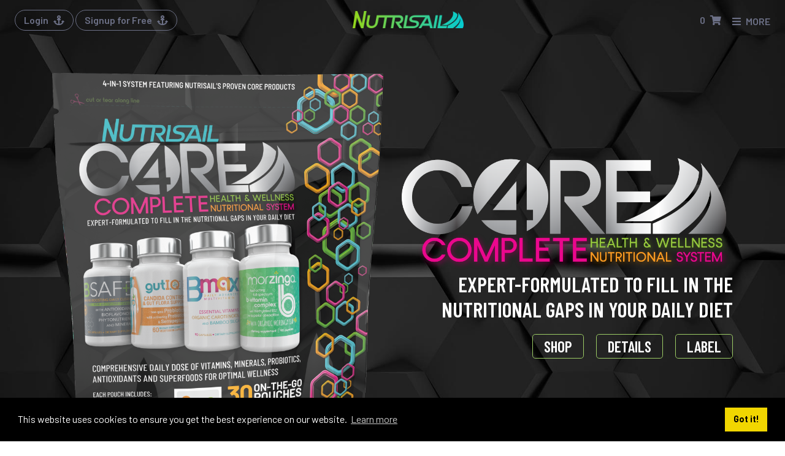

--- FILE ---
content_type: text/html; charset=UTF-8
request_url: https://www.nutrisail.com/Home/Home/Product/Core4
body_size: 11704
content:
<!doctype html>
<!--[if lte IE 9]>     <html lang="en" class="no-focus lt-ie10 lt-ie10-msg"> <![endif]-->
<!--[if gt IE 9]><!--> <html lang="en" class="no-focus"> <!--<![endif]-->
<html>
    <head>
        
		<meta charset="utf-8">
		<meta http-equiv="X-UA-Compatible" content="IE=edge">
		<meta name="viewport" content="width=device-width, initial-scale=1">
		<title>Core4 | Nutrisail</title>
		<meta name="description" content="Nutrisail">
		<meta name="author" content="Nutrisail">

		<!-- open graph -->
		<meta property='og:title' content='Core4 | Nutrisail'>
		<meta property='og:description' content='Nutrisail'>
		<meta property='og:image' content='Nutrisail'>
		<meta property='og:image:type' content='image/png'>
		<meta property='og:image:width' content='1024'>
		<meta property='og:image:height' content='1024'>
<link rel="canonical" href="https://www.nutrisail.com/home/Home/Product/Core4" />

		<link rel="apple-touch-icon-precomposed" sizes="57x57" href="https://www.nutrisail.com/images/favicons/apple-touch-icon-57x57.png" />
		<link rel="apple-touch-icon-precomposed" sizes="114x114" href="https://www.nutrisail.com/images/favicons/apple-touch-icon-114x114.png" />
		<link rel="apple-touch-icon-precomposed" sizes="72x72" href="https://www.nutrisail.com/images/favicons/apple-touch-icon-72x72.png" />
		<link rel="apple-touch-icon-precomposed" sizes="144x144" href="https://www.nutrisail.com/images/favicons/apple-touch-icon-144x144.png" />
		<link rel="apple-touch-icon-precomposed" sizes="60x60" href="https://www.nutrisail.com/images/favicons/apple-touch-icon-60x60.png" />
		<link rel="apple-touch-icon-precomposed" sizes="120x120" href="https://www.nutrisail.com/images/favicons/apple-touch-icon-120x120.png" />
		<link rel="apple-touch-icon-precomposed" sizes="76x76" href="https://www.nutrisail.com/images/favicons/apple-touch-icon-76x76.png" />
		<link rel="apple-touch-icon-precomposed" sizes="152x152" href="https://www.nutrisail.com/images/favicons/apple-touch-icon-152x152.png" />
		<link rel="icon" type="image/png" href="https://www.nutrisail.com/images/favicons/favicon-196x196.png" sizes="196x196" />
		<link rel="icon" type="image/png" href="https://www.nutrisail.com/images/favicons/favicon-96x96.png" sizes="96x96" />
		<link rel="icon" type="image/png" href="https://www.nutrisail.com/images/favicons/favicon-32x32.png" sizes="32x32" />
		<link rel="icon" type="image/png" href="https://www.nutrisail.com/images/favicons/favicon-16x16.png" sizes="16x16" />
		<link rel="icon" type="image/png" href="https://www.nutrisail.com/images/favicons/favicon-128.png" sizes="128x128" />
		<meta name="application-name" content="Nutrisail"/>
		<meta name="msapplication-TileColor" content="#FFFFFF" />
		<meta name="msapplication-TileImage" content="https://www.nutrisail.com/images/favicons/mstile-144x144.png" />
		<meta name="msapplication-square70x70logo" content="https://www.nutrisail.com/images/favicons/mstile-70x70.png" />
		<meta name="msapplication-square150x150logo" content="https://www.nutrisail.com/images/favicons/mstile-150x150.png" />
		<meta name="msapplication-wide310x150logo" content="https://www.nutrisail.com/images/favicons/mstile-310x150.png" />
		<meta name="msapplication-square310x310logo" content="https://www.nutrisail.com/images/favicons/mstile-310x310.png" />

        <!-- Plugins -->               
        <link href="/assets/stack/css/stack-interface.css" rel="stylesheet" type="text/css" media="all" />
        <link href="/assets/stack/css/socicon.css" rel="stylesheet" type="text/css" media="all" />
        <link href="/assets/stack/css/lightbox.min.css" rel="stylesheet" type="text/css" media="all" />
        <link href="/assets/stack/css/flickity.css" rel="stylesheet" type="text/css" media="all" />
        <link href="/assets/stack/css/iconsmind.css" rel="stylesheet" type="text/css" media="all" />
        <link href="/assets/stack/css/jquery.steps.css" rel="stylesheet" type="text/css" media="all" />
        <link rel="stylesheet" type="text/css" href="https://cdnjs.cloudflare.com/ajax/libs/bootstrap-social/5.1.1/bootstrap-social.min.css">
        
        <!-- Google font:  Barlow -->
        <link href="https://fonts.googleapis.com/css?family=Barlow:100,100i,200,200i,300,300i,400,400i,500,500i,600,600i,700,700i,800,800i,900,900i&display=swap" rel="stylesheet">

        <!-- Page JS Plugins CSS -->
        <link rel="stylesheet" href="/assets/templates/codebase/HTML/src/assets/js/plugins/bootstrap-datepicker/css/bootstrap-datepicker3.min.css">
        <link rel="stylesheet" href="/assets/templates/codebase/HTML/src/assets/js/plugins/bootstrap-colorpicker/css/bootstrap-colorpicker.min.css">
        <link rel="stylesheet" href="/assets/templates/codebase/HTML/src/assets/js/plugins/select2/select2.min.css">
        <link rel="stylesheet" href="/assets/templates/codebase/HTML/src/assets/js/plugins/select2/select2-bootstrap.min.css">
        <link rel="stylesheet" href="/assets/templates/codebase/HTML/src/assets/js/plugins/jquery-tags-input/jquery.tagsinput.min.css">
        <link rel="stylesheet" href="/assets/templates/codebase/HTML/src/assets/js/plugins/jquery-auto-complete/jquery.auto-complete.min.css">
        <link rel="stylesheet" href="/assets/templates/codebase/HTML/src/assets/js/plugins/ion-rangeslider/css/ion.rangeSlider.min.css">
        <link rel="stylesheet" href="/assets/templates/codebase/HTML/src/assets/js/plugins/ion-rangeslider/css/ion.rangeSlider.skinHTML5.min.css">
        <link rel="stylesheet" href="/assets/templates/codebase/HTML/src/assets/js/plugins/dropzonejs/min/dropzone.min.css">
        <link rel="stylesheet" href="/assets/templates/codebase/HTML/src/assets/js/plugins/summernote/summernote-bs4.css">
        <link rel="stylesheet" href="/assets/templates/codebase/HTML/src/assets/js/plugins/simplemde/css/simplemde.min.css">
        <link rel="stylesheet" type="text/css" href="/assets/templates/chartist-js/dist/chartist.min.css">
        <link rel="stylesheet" type="text/css" href="/assets/templates/codebase/HTML/src/assets/js/plugins/select2/select2.css">
        <link rel="stylesheet" type="text/css" href="/assets/templates/codebase/HTML/src/assets/js/plugins/sweetalert2/sweetalert2.css">


        <!-- Nutrisail Custom -->
        <link rel="stylesheet" type="text/css" href="/assets/css/nutrisail.css?v=1768729868">

        <!-- Dreu's custom styles.  Will transfer to sass later. -->
        <link rel="stylesheet" type="text/css" href="/assets/css/dreu_temp.css?v=1768729868">

        <!-- FONTAWESOME -->
        <!-- <link rel="stylesheet" type="text/css" href="https://maxcdn.bootstrapcdn.com/font-awesome/4.7.0/css/font-awesome.min.css"> -->
        <link rel="stylesheet" type="text/css" href="/assets/templates/fontawesome-pro-5.1.0/css/all.css">
        <!-- Font Awesome Kit -->
        <script src="https://kit.fontawesome.com/75e5cd9bb7.js" crossorigin="anonymous"></script>


        <!-- jQuery Insert -->
        <script src="/assets/templates/codebase/HTML/src/assets/js/core/jquery.min.js"></script>
        <!-- You can include a specific file from css/themes/ folder to alter the default color theme of the template. eg: -->
        <!-- <link rel="stylesheet" id="css-theme" href="/assets/templates/codebase/HTML/src/assets/css/themes/flat.min.css"> -->
        <!-- END Stylesheets --><script id="mcjs">!function(c,h,i,m,p){m=c.createElement(h),p=c.getElementsByTagName(h)[0],m.async=1,m.src=i,p.parentNode.insertBefore(m,p)}(document,"script","https://chimpstatic.com/mcjs-connected/js/users/4fac8ecb44873dbe5088bd1c7/0d54a06e0980a4866eb30b809.js");</script>

                <link href="https://cdnjs.cloudflare.com/ajax/libs/jquery.bootstrapvalidator/0.5.0/css/bootstrapValidator.min.css" rel="stylesheet"/>
        <script src="https://cdnjs.cloudflare.com/ajax/libs/jquery.bootstrapvalidator/0.5.0/js/bootstrapValidator.min.js" type="text/javascript"></script>
        <link href="https://fonts.googleapis.com/icon?family=Material+Icons"
      rel="stylesheet">

    </head>
    <body class=" transparent-header Home_Product_Core4 bg-white">
        <div class="page-blocker"><div class="loader"></div></div>
        <div    
            id="page-container"
            class="
                                side-scroll page-header-fixed main-content-boxed  sidebar-inverse
            "
        >
            <script type="text/javascript">
  function toggleOverlayMenuItem(elem, e) {
    e.preventDefault();
    var container = elem.closest('.nav-item');
    if (container.find('.block-content').length > 0) {
      if (container.hasClass('block-mode-hidden')) {
          $('.nav-item').addClass('block-mode-hidden');
          container.removeClass('block-mode-hidden');
      } else {

          container.addClass('block-mode-hidden');
      }
    } else {
      // alert('No content found, use the redirectl link');
      window.location.assign(container.attr('data-url'))
    }


  }
</script>



<aside id="side-overlay" class="sidebar-overlay">
    
<div class="">
	<button class="action action--open" aria-label="Open Menu"><span class="icon icon--menu"></span></button>
	<!-- Menu -->
	<nav id="ml-menu" class="menu">
        <nav class="menu__breadcrumbs"><a>all</a></nav>
		<!-- Close button for mobile version -->
		<button class="action action--close" data-toggle="layout" data-action="side_overlay_toggle" aria-label="Close Menu">
            <i class="fa fa-window-close"></i>
        </button>
		<div class="menu__wrap">
			<ul data-menu="main" class="menu__level menu__level--current">
                <li class="menu__item">
                    <a class="menu__link" href="https://www.nutrisail.com/Home/Home/Promo/Product/MorzingaSticks">Morzinga Sticks - Soft Launch</a>
                </li>
                <li class="menu__item">
                    <a class="menu__link" data-submenu="submenu-229" href="#">Shop</a>
                </li>
                <li class="menu__item">
                    <a class="menu__link" data-submenu="submenu-234" href="#">Products</a>
                </li>
                <li class="menu__item">
                    <a class="menu__link" href="https://www.nutrisail.com/Home/Home/Testimonials">Success Stories</a>
                </li>
                <li class="menu__item">
                    <a class="menu__link" href="https://www.nutrisail.com/Home/Lifestyle">LifeStyle</a>
                </li>
                <li class="menu__item">
                    <a class="menu__link" data-submenu="submenu-243" href="#">Affiliates</a>
                </li>
                <li class="menu__item">
                    <a class="menu__link" data-submenu="submenu-246" href="#">Support</a>
                </li>
            </ul>

            <ul data-menu="submenu-229" class="menu__level">
                <li class="menu__item">
                    <a class="menu__link" href="https://www.nutrisail.com/Home/Home/Store">All</a>
                </li>
                <li class="menu__item">
                    <a class="menu__link" href="https://www.nutrisail.com/Home/Home/Store/62-f/1">Featured Deals</a>
                </li>
                <li class="menu__item">
                    <a class="menu__link" href="https://www.nutrisail.com/Home/Home/Store/64-f/1">LifeStyle Products</a>
                </li>
                <li class="menu__item">
                    <a class="menu__link" href="https://www.nutrisail.com/Home/Home/Store/74-f/1">Single Bottles</a>
                </li>
                <li class="menu__item">
                    <a class="menu__link" href="https://www.nutrisail.com/Home/Home/Store/71-f/1">Combos</a>
                </li>
                <li class="menu__item">
                    <a class="menu__link" href="https://www.nutrisail.com/Home/Home/Store/store/promo">Promo Gear</a>
                </li>
                <li class="menu__item">
                    <a class="menu__link" href="https://www.nutrisail.com/Home/Home/Store/store/apparel">Apparel</a>
                </li>
                                    <li class="menu__item">
                        <a class="menu__link" href="https://www.nutrisail.com/Home/Home/Store/store/tools">Sales Tools</a>
                    </li>
                    <li class="menu__item">
                        <a class="menu__link" href="https://www.nutrisail.com/Home/Home/Store/store/ar">AR Store</a>
                    </li>
                            </ul>
            <ul data-menu="submenu-234" class="menu__level">
                <li class="menu__item">
                    <a class="menu__link" href="https://www.nutrisail.com/Home/Home/Promo/Product/Blite">B-LITE Classic</a>
                </li>
                <li class="menu__item">
                    <a class="menu__link" href="https://www.nutrisail.com/Home/Home/Promo/Product/Blitextra">B-LITE|XTRA</a>
                </li>
                <li class="menu__item">
                    <a class="menu__link" href="https://www.nutrisail.com/Home/Home/Promo/Product/MorzingaB">Morzinga B</a>
                </li>
                <li class="menu__item">
                    <a class="menu__link" href="https://www.nutrisail.com/Home/Home/Promo/Product/MorzingaGold">Morzinga Gold</a>
                </li>
                <li class="menu__item">
                    <a class="menu__link" href="https://www.nutrisail.com/Home/Home/Product/Core4">Core 4</a>
                </li>
                <li class="menu__item">
                    <a class="menu__link" href="https://www.nutrisail.com/Home/Home/Promo/Product/BSafe">B-SAFE</a>
                </li>
                <li class="menu__item">
                    <a class="menu__link" href="https://www.nutrisail.com/Home/Home/Promo/Product/Bmax">B-MAX</a>
                </li>
                <li class="menu__item">
                    <a class="menu__link" href="https://www.nutrisail.com/Home/Home/Promo/Product/HangoverMagic">Hangover Magic</a>
                </li>
                <li class="menu__item">
                    <a class="menu__link" href="https://www.nutrisail.com/Home/Home/Promo/Product/UpToPar">Up To Par</a>
                </li>
                <li class="menu__item">
                    <a class="menu__link" href="https://www.nutrisail.com/Home/minus10">Minus 10</a>
                </li>
            </ul>
            <ul data-menu="submenu-243" class="menu__level">
                <li class="menu__item">
                    <a class="menu__link" href="https://www.nutrisail.com/Home/BrandFan">Bran Fan Rewards</a>
                </li>
                <li class="menu__item">
                    <a class="menu__link" href="https://www.nutrisail.com/Home/BrandPro">Brand Pro Opportunity</a>
                </li>
            </ul>
            <ul data-menu="submenu-246" class="menu__level">
                <li class="menu__item">
                    <a class="menu__link" href="https://www.nutrisail.com/Home/Home/Support/section/FAQ">FAQ</a>
                </li>
                <li class="menu__item">
                    <a class="menu__link" href="https://www.nutrisail.com/Home/Home/Support/section/TermsOfUse">Terms of Use</a>
                </li>
                <li class="menu__item">
                    <a class="menu__link" href="https://www.nutrisail.com/Home/Home/Support/section/Contact">Contact Us</a>
                </li>
                <li class="menu__item">
                    <a class="menu__link" href="https://www.nutrisail.com/Home/Home/Support/section/PrivacyPolicy">Privacy Policy</a>
                </li>
                <li class="menu__item">
                    <a class="menu__link" href="https://www.nutrisail.com/Home/Home/Support/section/Disclaimers">Disclaimers</a>
                </li>
            </ul>
        </div>
	</nav>
</div>
<!--<script src="//g6u9w5u4.stackpathcdn.com/widget.js"></script>-->
</aside>



<style media="screen">
    #main-container {
        padding-top:0 !important
    }
</style>


<header 
    id="page-header" 
    class="
        transparent
    "
>
    <!-- Header Content -->
    <div class="content-header">

        <!-- content header section -->
        <div class="content-header-section">
                            
                    <button type="button"
                        onclick="launchLoginSidebar()"
                        class="btn btn-rounded  btn-login btn-dual-secondary
                        "
                        id="page-header-user-dropdown">
                        Login <span class="d-sm-none">/ Signup</span>
                        <i class="fa fa-anchor ml-5px"></i>
                    </button>

                    <span class="m-0 d-none d-sm-inline-block">
                    <button type="button"
                        onclick="launchBrandFanRegistration($(this), event)"
                        class="btn btn-rounded  btn-login btn-dual-secondary
                        "
                        id="page-header-user-dropdown">
                        Signup for Free
                        <i class="fa fa-anchor ml-5px"></i>
                    </button>
                    </span>                
            
                    </div>

        <div class="content-header-section">

            <!-- Toggle Sidebar -->
                            <a href="https://www.nutrisail.com/Home" class="logo-btn  pr-5 mr-3">
                            

                
                                    
                    <img class="logo-desktop" src="/assets/Images/use/logos/ns-logo-gradient.png">
                    <img class="logo-mobile" src="https://www.nutrisail.com/assets/Images/use/logos/logo-sm-waves-gradient.png">
                
                
                
                

                

                
                
                
                
            </a>
        </div>

        <!-- content header section -->
        <div class="content-header-section">

            <!-- Cart Section -->
            

            <!-- Open Search Section -->
                        <!-- END Open Search Section -->

            

            <!-- Cart Section -->
            <div class="btn-group" role="group" id="minicart">
    
<button type="button" class="btn btn-rounded btn-dual-secondary" id="page-header-user-dropdown" data-toggle="dropdown" aria-haspopup="true" aria-expanded="false">
    <span class="d-none d-sm-inline-block cart-item-count" id="cart-item-count">0</span>
    <i class="fa fa-shopping-cart ml-5px"></i>
</button>

<div 
    class="dropdown-menu dropdown-menu-right min-width-300" 
    aria-labelledby="page-header-user-dropdown" 
    x-placement="bottom-end" 
    style="position: absolute; transform: translate3d(-97px, 34px, 0px); top: 0px; left: 0px; will-change: transform;"
>
    <h5 class="h6 text-center py-10px mb-5px border-b text-uppercase">Cart</h5>

            <li class="" style="background:none; padding:10px 0;">
            <h4 style="text-align:center;">You don't have any items in your cart!</h4>
        </li>
        <div class="col-md-12" style="text-align:center; margin-bottom:20px;">
            <a href="https://www.nutrisail.com/Home/Home/Store">
                <button class="btn btn-shopnow"><i class="fa fa-shopping-cart"></i>&nbsp;Shop now!</button>
            </a> 
        </div>
    

    <li class="divider" style="clear:both; margin:10px 0;"></li>
    </div>
</div>

            <a class="content-header-item btn-dual-secondary ml-10px preventDefault" data-toggle="layout" data-action="side_overlay_toggle" href="#">
                <span class="align-middle font-w600" href="#">
                    <i class="fas fa-bars mr-5px"></i>
                    <span class="hidden-xs">MORE</span>
                </span>
            </a>
        </div>

    </div>
    <!-- END Header Content -->

    <!-- Header Search -->
        <!-- END Header Search -->

    <!-- Header Loader -->
    <div id="page-header-loader" class="overlay-header bg-primary">
        <div class="content-header content-header-fullrow text-center">
            <div class="content-header-item">
                <i class="fa fa-sun-o fa-spin text-white"></i>
            </div>
        </div>
    </div>
    <!-- END Header Loader -->
    </header>

            <!-- Main Container -->
            <main id="main-container" style="overflow: hidden;">
                <!-- Page Content -->
                <!-- <div class="content"> -->
                    <div id="messages">

    <script type="text/javascript">
        $(function(){
            
            
        });
    </script>

    <script type="text/javascript">
        window.addEventListener("load", function(e) {
            (function($) {
                $(document).ready(function() {
                                                                                                                                                                                                                                                                                                                                                                    });
            })(jQuery);
        });
    </script>
</div>
                        <!-- SECTION: Header -->
    <section class="imagebg cover cover-blocks transparent-trigger pb-100">
        <div class="background-image-holder">
            <img alt="background" src="/assets/Images/use/core4/bg-core4-hex.jpg" />
        </div>
        <div class="container">
            <div class="row">
                <div class="col-md-6 d-flex">
                    <img alt="Image" class="" src="/assets/Images/use/core4/core4_pouch_front.png" />
                </div>
                <div class="col-md-6 d-flex align-items-center py-20">
                    <div class="text-center text-md-right ">
                        <img alt="Image" class="" src="/assets/Images/use/core4/logo-core4-wTag.png" />
                        <h2 class="barlow-cond-med text-center text-md-right text-uppercase">
                            Expert-formulated to fill in the nutritional gaps in your daily diet
                        </h2>
                        <div class="d-flex align-items-center justify-content-end">
                            <a class="btn btn-lg btn-outline-success text-uppercase" href="#core4-shop-cards">
                                <span class="font-size-h4 barlow-cond-med text-white">shop</span>
                            </a>
                            <a class="btn btn-lg btn-outline-success text-uppercase ml-20" href="#core4-breakdown">
                                <span class="font-size-h4 barlow-cond-med text-white">details</span>
                            </a>
                            <a class="btn btn-lg btn-outline-success text-uppercase ml-20" href="#core4-label-info">
                                <span class="font-size-h4 barlow-cond-med text-white">label</span>
                            </a>
                            
                        </div>

                    </div>
                </div>
            </div>
            <!--end of row-->
        </div>
        <!--end of container-->
    </section>
    
    <!-- SECTION: 30 ON-THE-GO POUCHES! -->
    <section class="bg--black bg-hero-mtn-hiker bg-pos-cc">
        <div class="container">
            <div class="row">
                <div class="col-md-6 d-flex align-items-center">
                    <div>
                        <img src="/assets/Images/use/core4/core4-pouch-ct.png" alt="">
                    </div>
                </div>
                <div class="col-md-6" style="/*flex-wrap: wrap;*/">
                    <div class="row">
                        <div class="col-md-5">
                            <div class="p-5 p-md-0">
                                <img src="/assets/Images/use/core4/core4-pouch-illus.png" class="img-fluid" alt="">
                            </div>
                        </div>
                        <div class="col-md-7 d-flex align-items-center">
                            <div class="px-5 px-md-0">
                                <h3 class="text-white barlow-cond-med mb-5px text-shadow-k-2">
                                    Each CORE4 pouch includes:
                                </h3>
                                <p class="font-size-h3 barlow-cond-med core4-orange mb-0 text-shadow-k-2">
                                    x1 capsule of B-SAFE&trade;
                                </p>
                                <p class="font-size-h3 barlow-cond-med core4-blue mb-0 text-shadow-k-2">
                                    x1 capsule of GutIQ&trade;
                                </p>
                                <p class="font-size-h3 barlow-cond-med core4-pink mb-0 text-shadow-k-2">
                                    x1 capsule of B-MAX&trade;
                                </p>
                                <p class="font-size-h3 barlow-cond-med core4-green mb-0 text-shadow-k-2">
                                    x1 capsule of MORZINGA&trade;B
                                </p>
                            </div>
                        </div>
                    </div>
                </div>
            </div>
        </div>
        <div id="core4-breakdown">
            <!-- Workaround for navbar margin to anchor to next section -->
        </div>
    </section>
    
    <!-- SECTION: CORE4 Breakdown -->
    <section id="" class="py-50 imagebg bg--dark" style="background-color: #000000 !important;">
        <div class="d-none d-sm-block background-image-holder">
            <img alt="background" src="/assets/Images/use/core4/bg-core4-hex.jpg" />
        </div>
        <div class="container">
            <div class="row">
                <div class="col-md-12">
                    <h2 class="barlow-cond-med text-center text-uppercase">
                        Each pouch of Core4 contains 1 capsule each from all 4 of Nutrisail's core wellness formulas. Taken together, Core4 can fill in the nutritional gaps that exist in our modern-day diets:
                    </h2>    
                </div>
            </div>
            <div class="row">
                <div class="col-md-6 col-lg-3">
                    <div class="feature feature-6 text-center text-uppercase">
                        <div class="text-center p-20">
                            <img src="/assets/Images/use/core4/core4-bsafe.png" alt="">
                        </div>
                        <h3 class="barlow-cond-med core4-orange">
                            B-SAFE&trade; Immune Boosting Cellular Detox
                        </h3>
                        <p class="lead barlow-cond-med core4-orange">
                            antioxidants, bioflavonoids, phytonutrients and minerals can support your bodies natural detoxification systems responsible for removing impurities at the cellular level.
                        </p>
                        <a href="https://www.nutrisail.com/Home/Home/Promo/Product/BSafe"
                        class="btn btn-hero btn-outline-success"
                        >
                            <span class="font-size-h4 barlow-cond-med text-uppercase text-white">visit b-safe page</span>
                        </a>
                    </div>
                    <!--end feature-->
                </div>
                <div class="col-md-6 col-lg-3">
                    <div class="feature feature-6 text-center text-uppercase">
                        <div class="text-center p-20">
                            <img src="/assets/Images/use/core4/core4-bpro.png" alt="">
                        </div>
                        <h3 class="barlow-cond-med core4-blue">
                            GUT IQ&trade; CANDIDA CONTROL AND GUT FLORA SUPPORT
                        </h3>
                        <p class="lead barlow-cond-med core4-blue">
                        GutIQ’s patented blends of probiotics, prebiotics and activating enzymes supports a stronger immune system, optimal digestion, and regular healthy bowel movements.
                        </p>
                        <a href="https://www.nutrisail.com/Home/Home/Promo/Product/GutIQ"
                        class="btn btn-hero btn-outline-success"
                        >
                            <span class="font-size-h4 barlow-cond-med text-uppercase text-white">visit gut iq page</span>
                        </a>
                    </div>
                    <!--end feature-->
                </div>
                <div class="col-md-6 col-lg-3">
                    <div class="feature feature-6 text-center text-uppercase">
                        <div class="text-center p-20">
                            <img src="/assets/Images/use/core4/core4-bmax.png" alt="">
                        </div>
                        <h3 class="barlow-cond-med core4-pink">
                            B-MAX&trade; Advanced Multivitamin
                        </h3>
                        <p class="lead barlow-cond-med core4-pink">
                            unlike the cheap, toxic, synthetic multivitamins flooding the market, B-MAX delivers a blend of essential vitamins A, C, D, E & K that are naturally-sourced for superior absorption.
                        </p>
                        <a href="https://www.nutrisail.com/Home/Home/Promo/Product/Bmax"
                        class="btn btn-hero btn-outline-success"
                        >
                            <span class="font-size-h4 barlow-cond-med text-uppercase text-white">visit b-max page</span>
                        </a>
                    </div>
                    <!--end feature-->
                </div>
                <div class="col-md-6 col-lg-3">
                    <div class="feature feature-6 text-center text-uppercase">
                        <div class="text-center p-20">
                            <img src="/assets/Images/use/core4/core4-mzb.png" alt="">
                        </div>
                        <h3 class="barlow-cond-med core4-green">
                            Morzinga&trade;B full-spectrum B-complex
                        </h3>
                        <p class="lead barlow-cond-med core4-green">
                            B-Vitamins are crucial in nearly every function of the human body. this ultra-bioavailable, full-spectrum B-Complex includes Vitamins B1, B3, B5, B6, B7, B9 and methylated B12.
                        </p>
                        <a href="https://www.nutrisail.com/Home/Home/Promo/Product/MorzingaB"
                        class="btn btn-hero btn-outline-success"
                        >
                            <span class="font-size-h4 barlow-cond-med text-uppercase text-white">visit morzinga b page</span>
                        </a>
                    </div>
                    <!--end feature-->
                </div>
            </div>
            <!--end of row-->
        </div>
        <!--end of container-->
    </section>

    <!-- SECTION: Feature-large joggers -->
    <section class="imageblock switchable feature-large bg-rings-right bg-rings-right-place" style="background-color: #000000 !important;">
        <div class="imageblock__content col-lg-6 col-md-4 pos-right">
            <div class="background-image-holder">
                <img alt="image" src="/assets/Images/use/core4/feat-hero-couple-jog-packet-diagram.jpg" />
            </div>
        </div>
        <div class="container py-50">
            <div class="row">
                <div class="col-lg-5 col-md-7 align-items-center">
                    <div>
                        <img alt="Image" class="" src="/assets/Images/use/core4/core4-bottles.png" />    
                        <p class="display-4 barlow-cond-med text-uppercase text-center text-white text-md-left trans-100" style="text-shadow:2px 2px 2px #000000;">
                            4-in-1 system featuring nutrisail's proven core wellness products
                        </p>
                    </div>
                </div>
            </div>
            <!--end of row-->
            <div id="core4-shop-cards">
                <!-- Workaround for navbar margin to anchor to next section -->
            </div>
        </div>
        <!--end of container-->
    </section>
    
    <!-- SECTION: Buy Now: Single -->
    <section class="imageblock switchable switchable--switch feature-large" style="background-color: #000000 !important;">
        <div class="imageblock__content col-lg-6 col-md-4 pos-right">
            <div class="background-image-holder">
                <img alt="image" src="/assets/Images/use/core4/core4-pouch-gym-floor.jpg" />
            </div>
        </div>
        <div class="container py-50">
            <div class="row">
                <div class="col-lg-5 col-md-7 align-items-center">
                    <div class="p-20">
                        
                        <div class="my-10">
                            <p class="rounded-4 d-inline lead barlow-cond-med text-white text-uppercase bg-core4-green py-5px px-10 lh-1-0">
                                Single-Pack
                            </p>
                        </div>
                        <p class="font-size-h1 lh-1-0 pb-1 m-0 barlow-cond-bold text-uppercase text-white text-md-left trans-100" style="text-shadow:2px 2px 2px #000000;">
                            CORE4 <span class="barlow-cond-med core4-pink">COMPLETE SYSTEM</span>
                        </p>
                        <p class="font-size-h2 lh-1-0 pb-2 m-0 barlow-cond-med text-uppercase text-white text-md-left trans-100" style="">
                            <span class="barlow-cond-bold core4-orange">30</span> on-the-go pouches
                        </p>
                        <div class="">
                            <p class="lead barlow-cond-reg text-white pb-20 lh-1-2">
                                <span class="barlow-cond-med">Each CORE4 pouch includes:</span><br>
                                x1 capsule of B-SAFE&trade;<br>
                                x1 capsule of GutIQ&trade;<br>
                                x1 capsule of B-MAX&trade;<br>
                                x1 capsule of MORZINGA&trade;B<br>
                            </p>
                        </div>
                        <p class="font-size-h3 lh-1-0 pb-5px m-0 barlow-cond-med text-uppercase core4-blue text-md-left trans-100" style="">
                            Regular Price:&nbsp;&nbsp;<span class="font-size-h3 barlow-cond-bold core4-blue text-strike">$79.95</span>
                        </p>
                        <p class="font-size-h3 lh-1-0 pb-20 m-0 barlow-cond-med text-uppercase core4-green text-md-left trans-100" style="">
                            Brand Fan Price:&nbsp;&nbsp;<span class="font-size-h1 barlow-cond-bold core4-green">$69.95</span>
                        </p>
                        <a href="https://www.nutrisail.com/Home/Home/Store/Product/product_id/7132"
                        class="btn btn-hero btn-outline-success"
                        >
                            <span class="font-size-h4 barlow-cond-med text-uppercase text-white">buy</span>
                        </a>
                    </div>
                </div>
            </div>
            <!--end of row-->
        </div>
        <!--end of container-->
    </section>

    <!-- SECTION: Buy Now: Double -->
    <section class="imageblock switchable feature-large" style="background-color: #000000 !important;">
        <div class="imageblock__content col-lg-6 col-md-4 pos-right">
            <div class="background-image-holder">
                <img alt="image" src="/assets/Images/use/core4/core4-pouch-gym-floor.jpg" />
            </div>
        </div>
        <div class="container py-50">
            <div class="row">
                <div class="col-lg-6 col-md-7 align-items-center">
                    <div class="m-0 ml-md-5 p-20">
                        <div class="my-10">
                            <p class="rounded-4 d-inline lead barlow-cond-med text-white text-uppercase bg-core4-green py-5px px-10 lh-1-0">
                                Double-Pack
                            </p>
                        </div>
                        <div class="d-flex align-items-center pb-2">
                            <p class="d-none d-sm-block display-2 lh-1-0 my-0 ml-0 mr-10 py-0 px-10 barlow-cond-bold text-black text-md-left trans-100 bg-core4-orange rounded-4" style="">
                                2x
                            </p>    
                            <div>
                                <p class="font-size-h1 lh-1-0 pb-1 m-0 barlow-cond-bold text-uppercase text-white text-md-left trans-100" style="text-shadow:2px 2px 2px #000000;">
                                    CORE4 <span class="barlow-cond-med core4-pink">COMPLETE SYSTEM</span>
                                </p>
                                <p class="font-size-h2 lh-1-0 pb-2 m-0 barlow-cond-med text-uppercase text-white text-md-left trans-100" style="">
                                    <span class="barlow-cond-bold core4-orange">30</span> on-the-go pouches
                                </p>
                                <!-- <p class="d-inline d-sm-none display-3 lh-1-0 my-0 ml-0 mr-10 py-0 px-10 barlow-cond-bold text-black text-md-left trans-100 bg-core4-orange rounded-4" style="">
                                    2x
                                </p> --> 
                            </div>
                        </div>
                        <p class="d-none d-sm-block font-size-h3 lh-1-0 m-0 pb-20 barlow-cond-bold text-uppercase core4-green text-md-left trans-100" style="">
                            Double-up and save!
                        </p>
                        <div class="d-flex align-items-center d-sm-none pb-20">
                            <p class="d-inline d-sm-none display-3 lh-1-0 my-0 ml-0 mr-10 py-0 px-10 barlow-cond-bold text-black text-md-left trans-100 bg-core4-orange rounded-4" style="">
                                2x
                            </p> 
                            <p class="font-size-h3 lh-1-0 m-0 barlow-cond-bold text-uppercase core4-green text-md-left trans-100" style="">
                                Double-up and save!
                            </p>
                        </div>
                        
                        <p class="font-size-h3 lh-1-0 pb-5px m-0 barlow-cond-med text-uppercase core4-blue text-md-left trans-100" style="">
                            Regular Price:&nbsp;&nbsp;<span class="font-size-h3 barlow-cond-bold core4-blue text-strike">$159.90</span>
                        </p>
                        <p class="font-size-h3 lh-1-0 pb-20 m-0 barlow-cond-med text-uppercase core4-green text-md-left trans-100" style="">
                            Brand Fan Price:&nbsp;&nbsp;<span class="font-size-h1 barlow-cond-bold core4-green">$119.95</span>
                        </p>
                        <a href="https://www.nutrisail.com/Home/Home/Store/Product/product_id/7133"
                        class="btn btn-hero btn-outline-success"
                        >
                            <span class="font-size-h4 barlow-cond-med text-uppercase text-white">buy</span>
                        </a>
                    </div>
                </div>
            </div>
            <!--end of row-->
        </div>
        <!--end of container-->
        <div id="core4-label-info">
            <!-- Workaround for navbar margin to anchor to next section -->
        </div>
    </section>

    <!-- SECTION: Usage/Supp Facts -->
    <section class="bg--black">
        <div class="container">
            <div class="row">
                <div class="col-md-6">
                    <div>
                        <img src="/assets/Images/use/core4/supp-core4.jpg" alt="">
                    </div>
                </div>
                <div class="col-md-6">
                    <div class="my-30 mt-md-0">
                        <img src="/assets/Images/use/core4/core4-label-bullets.png" alt="">
                    </div>
                    <div class="feature feature-2 boxed bg-core4-pink p-20">
                        <p class="lead barlow-cond-med text-white">
                            <span class="barlow-cond-bold">Suggested Use:</span> Adults, as a dietary supplement, take <span class="barlow-cond-bold">one to three</span> pouches daily, or as directed by your health care professional. More may be safely consumed when additional immune support is desired.  For best results, take 15 minutes prior to a meal.
                        </p>
                    </div>
                    
                    <p class="lead barlow-cond-reg core4-blue">
                        <span class="barlow-cond-med">Allergies:</span> Suitable for vegetarians, vegans and hypoallergenic: contains no GMO’s, yeast, dairy, egg, gluten, soy, wheat, sugar, preservatives, artificial color, flavor, or fragrance. 
                    </p>
                    <p class="lead barlow-cond-med core4-orange">
                        <span class="barlow-cond-bold">WARNING:</span> If you are taking anticoagulants such as Warafin (Coumadin®), do not use. If you are nursing, pregnant, taking medications or have a medical condition, consult your health care professional before using this product.
                    </p>
                    <p class="lead barlow-cond-med text-white">
                        Do not use if this package or contents are torn or appear tampered with.  Keep stored in cool, dry place when possible.
                        <br>
                        <span class="barlow-cond-bold">Keep out of reach of children.</span>
                    </p>
                    <div class="feature feature-2 boxed boxed--border background-transparent p-10">
                        <p class="font-size-lg barlow-cond-med text-white">
                            These statements have not been evaluated by the FDA. This product is not meant to diagnose, treat, cure or prevent any disease.
                        </p>
                    </div>
                    
                </div>
                
            </div>
            <!--end of row-->
        </div>
        <!--end of container-->
    </section>
                <!-- </div> -->
                <!-- END Page Content -->
            </main>
            <!-- END Main Container -->

            <!-- Footer -->
            <!-- END Footer -->
            <div id="modal"></div>
            <link rel="stylesheet" type="text/css" href="//cdnjs.cloudflare.com/ajax/libs/cookieconsent2/3.1.0/cookieconsent.min.css" />
<script src="//cdnjs.cloudflare.com/ajax/libs/cookieconsent2/3.1.0/cookieconsent.min.js"></script>
<script>
window.addEventListener("load", function(){
window.cookieconsent.initialise({
  "palette": {
    "popup": {
      "background": "#000"
    },
    "button": {
      "background": "#f1d600"
    }
  }
})});
</script>
<footer id="page-footer" class="pt-0 font-size-xs clearfix bg--dark-only">
    <div class="container-fluid">
        <div class="container pt-50 pb-100">
            
            <div class="row pt-20">
                <!-- Links Row -->
                <div class="col-md-4 order-md-2">
                    
                    <div class="row text-center">
                        
                        <div class="col-12 pt-20">
                            <a class="ftr-social-fb" href="https://www.facebook.com/nutrisail" target="_blank">
                                <i class="mr-15 fab fa-facebook-f  font-size-h2 color--white"></i>
                            </a>
                            <a class="ftr-social-tw" href="https://twitter.com/bliteworks" target="_blank">
                                <i class="mr-15 fab fa-twitter  font-size-h2 color--white"></i>
                            </a>
                            <a class="ftr-social-ig" href="https://www.instagram.com/nutrisail_llc/" target="_blank">
                                <i class="mr-15 fab fa-instagram  font-size-h2 color--white"></i>
                            </a>
                            <a class="ftr-social-pi" href="https://www.pinterest.com/bLiteNutrisail/" target="_blank">
                                <i class="mr-15 fab fa-pinterest  font-size-h2 color--white"></i>
                            </a>
                            <!-- <a class="ftr-social-li" href="">
                                <i class="mr-15 fab fa-linkedin-in  font-size-h2 color--white"></i>
                            </a> -->
                            <a class="ftr-social-yt" href="https://www.youtube.com/nutrisail" target="_blank">
                                <i class="mr-15 fab fa-youtube  font-size-h2 color--white"></i>
                            </a>
                            <div class="border-bottom border-primary pt-20 mb-20" style="height: 30px;"></div>
                        </div>
                    
                    </div>
                    
                    <div class="row">
                        
                        <div class="col-6 text-right">
                            <h5 class="color--white pt-20 pb-40">Quick Links</h5>
                            <a class="ftr-link" href="https://www.nutrisail.com/Home">
                                <h6 class="color--lighter-gray">Home</h6>
                            </a>
                            <a class="ftr-link" href="https://www.nutrisail.com/Home/Home/Store">
                                <h6 class="color--lighter-gray">Shop</h6>
                            </a>
                                                        <a class="ftr-link" href="https://www.nutrisail.com/Home/Home/Support/section/FAQ">
                                <h6 class="color--lighter-gray">FAQ</h6>
                            </a>
                            <a class="ftr-link" href="https://www.nutrisail.com/Home/Home/AboutUs">
                                <h6 class="color--lighter-gray">About Us</h6>
                            </a>
                            <a class="ftr-link" href="https://www.nutrisail.com/Home/Home/Support/section/Disclaimers">
                                <h6 class="color--lighter-gray">Disclaimers</h6>
                            </a>
                        </div>
                        
                        <div class="col-6 text-left">
                            <h5 class="color--white pt-20 pb-40">Support</h5>
                            <a class="ftr-link" href="https://www.nutrisail.com/Home/Home/Support">
                                <h6 class="color--lighter-gray">Support Home</h6>
                            </a>
                                                                                                                <a class="ftr-link" href="https://www.nutrisail.com/Home/Home/Support/section/PrivacyPolicy">
                                <h6 class="color--lighter-gray">Privacy Policy</h6>
                            </a>
                            <a class="ftr-link" href="https://www.nutrisail.com/Home/Home/Support/section/TermsOfUse">
                                <h6 class="color--lighter-gray">Terms of Service</h6>
                            </a>
                            <a class="ftr-link" href="/help-docs/start.php" target="_blank">
                                <h6 class="color--lighter-gray">Help Docs</h6>
                            </a>
                        
                        </div>
                        <div class="col-12 d-block d-sm-none">
                            <div class="border-bottom border-primary pt-10 mb-20" style="height: 30px;"></div>
                        </div>
                    </div>
                    
                </div>
                
                <!-- Contact Row -->
                <div class="col-md-4 order-md-3">
                    
                    <div class="row text-center text-md-left">
                        
                        <div class="col-md-12  pt-20" style="border-width: 50%; line-height:50px;">
                            <h4 class="color--white font-w300 mb-0">Customer Support</h4>
                            <div class="border-bottom border-primary pt-20" style="height: 30px;"></div>
                            <div class="py-20">
                                <p class="color--white font-size-md">
                                    We strive to serve. Feel free to get in touch with us via phone, email or the form on our <a class="type--bold color--primary" href="https://www.nutrisail.com/Home/Home/Support/section/Contact">support page.</a>
                                </p>
                            </div>
                        </div>
                    
                    </div>
                    
                    <div class="row text-center text-md-left">
                        
                        <div class="col-md-12">

                            <div class="">
                                <a class="font-size-h5 color--primary" href="tel:8175000083">
                                    <i class="fa fa-phone mr-15"></i>817.500.0083
                                </a>
                            </div>
                            <div class="pb-10">
                                <a class="font-size-h5 color--primary" href="mailto:support@nutrisail.com">
                                    <i class="far fa-envelope mr-10"></i>support@nutrisail.com
                                </a>
                            </div> 
                            <div class="">
                                <span class="color--white font-size-h6 pt-20">M-F | 8-6 CST | <span class="type--italic">24/7 Live Answer</span></span>
                            </div>
                            <div class=" pt-20">
                                <span class="color--white font-size-h5">
                                    <i class="far fa-building"></i>
                                    2518 Gravel Drive | Fort Worth, TX
                                </span>
                            </div>
                            <div class="pt-20">
                                <a class="ftr-link text-brand-gray-3" target="_blank"  href="https://www.google.com/maps/place/2518+Gravel+Dr,+Fort+Worth,+TX+76118">
                                    <span class="color--white font-size-h6">Find us on Google Maps!</span>
                                </a>
                            </div>
                            
                        </div>
                        
                    </div>
                            
                </div>

                <!-- About us Row -->
                <div class="col-md-4 order-md-1">
                    <div class="visible-xs mt-20 pt-30 border-top border-primary"></div>
                    <img class="px-10" src="https://www.nutrisail.com/assets/Images/Logo/ns-logo-grad.png">
                    <div class="py-20 px-10">
                        <p class="color--white font-size-md">
                            Providing safe, toxin free nutritional products and rewarding affiliate opportunities to an ever-growing family of satisfied customers since 2015.
                        </p>
                    </div>
                    <div class="bg--white border--round py-10 px-10">
                        <p class="color--dark">
                            *These statements have not been evaluated by the U.S. Food and Drug Administration. This product is not intended to diagnose, treat, cure or prevent any disease.
                        </p>
                    </div>
                    <div class="py-20 px-10">
                        <p class="color--lighter-gray font-size-default">
                            All trademarks displayed on this site are property of Nutrisail, LLC and are registered with the United States Patent and Trademark Office.    
                        </p>
                    </div>
                    <p class="px-10 color--light-gray type--bold">
                        &copy; <span>2026, Nutrisail, LLC | All Rights Reserved.</span>
                    </p>
                </div>
            
            </div>
        
        </div>
        <!-- END: Container -->
    </div>
    <!-- END: Container-Fluid -->
    
    <div class="col-md-6">
            </div>
</footer>





<div class="text-center p-100 hidden hide">


    <div class="modal-instance">
        <a class="btn btn-outline-primary min-width-125 modal-trigger product-quickview-trigger" href="#">
            <span class="btn__text">
                Launch Modal
            </span>
        </a>
        <div class="modal-container">
        </div>
    </div><!--end of modal instance-->



</div>
<div id="main-sidebar" class="main-sidebar hero-static col-md-6 col-xl-3 align-items-center bg-white invisible" data-toggle="appear" data-class="animated fadeInRight" style="display:none !important; overflow-y:auto;">
        <div class="container-fluid">
        	<div class="row">
		        <div class="col-12 px-20 pt-20">
		            <button type="button" class="btn btn-sm btn-circle btn-outline-primary mr-5 mb-5" onclick="closeSidebar();">
		                <i class="fa fa-times"></i>
		            </button>
		        </div>
        		
        	</div>
        </div>
    <div id="sidebar-content">
    </div>
</div>

<style type="text/css">
	.alertbar {
		width: 100%;
		position: fixed;
		top: 0px;
		right: 0px;
		height: 66px;
		background-color:orange;
		z-index: 3000;
	}
	.alertbar .close {
		display: inline-block;
	    position: absolute;
	    right: 22px;
	    color:#ffffff;
	}
	.alertbar .content {
		padding:0;
		margin:0;
	}
</style>

<div class="alertbar" data-toggle="appear" 
	 data-class="animated fadeInRight text-center flex-container text-white" 
	 style="display: none;">
	<span class="content"></span>
	<span class="close" onclick="$(this).parent().hide()"><i class="fa fa-close"></i></span>
</div>
        <!-- Nutrisail Custom JS -->
        <script src="/assets/js/nutrisail.js?v=1768729868"></script>

        <!-- Codebase Core JS -->
        <script src="/assets/templates/codebase/HTML/src/assets/js/core/bootstrap.bundle.min.js"></script>
        <script src="/assets/templates/codebase/HTML/src/assets/js/core/jquery.slimscroll.min.js"></script>
        <script src="/assets/templates/codebase/HTML/src/assets/js/core/jquery.scrollLock.min.js"></script>
        <script src="/assets/templates/codebase/HTML/src/assets/js/core/jquery.appear.min.js"></script>
        <script src="/assets/templates/codebase/HTML/src/assets/js/core/jquery.countTo.min.js"></script>
        <script src="/assets/templates/codebase/HTML/src/assets/js/core/js.cookie.min.js"></script>
        <script src="/assets/templates/codebase/HTML/src/assets/js/codebase.js"></script>

        <!-- Page JS Plugins -->
        <script src="/assets/templates/codebase/HTML/src/assets/js/plugins/chartjs/Chart.bundle.min.js"></script>

        <!-- Page JS Code -->
        <!-- <script src="/assets/templates/codebase/HTML/src/assets/js/pages/be_pages_dashboard.js"></script> -->

        <!-- External Plugins -->
        <link rel="stylesheet" href="/assets/templates/codebase/HTML/src/assets/js/plugins/slick/slick.min.css">
        <link rel="stylesheet" href="/assets/templates/codebase/HTML/src/assets/js/plugins/slick/slick-theme.min.css">
        <script src="/assets/templates/codebase/HTML/src/assets/js/plugins/slick/slick.min.js"></script>
        <script src="/assets/templates/codebase/PHP/src/assets/js/plugins/select2/select2.js"></script>
        <script src="/assets/templates/codebase/PHP/src/assets/js/plugins/jquery-auto-complete/jquery.auto-complete.js"></script>
        <script src="/assets/templates/codebase/PHP/src/assets/js/pages/be_forms_plugins.js"></script>

        <!-- Stack Scripts -->
        <script src="/assets/stack/js/flickity.min.js"></script>
        <script src="/assets/stack/js/easypiechart.min.js"></script>
        <script src="/assets/stack/js/parallax.js"></script>
        <script src="/assets/stack/js/typed.min.js"></script>
        <script src="/assets/stack/js/datepicker.js"></script>
        <script src="/assets/stack/js/isotope.min.js"></script>
        <script src="/assets/stack/js/ytplayer.min.js"></script>
        <script src="/assets/stack/js/lightbox.min.js"></script>
        <script src="/assets/stack/js/granim.min.js"></script>
        <script src="/assets/stack/js/jquery.steps.min.js"></script>
        <script src="/assets/stack/js/countdown.min.js"></script>
        <script src="/assets/stack/js/twitterfetcher.min.js"></script>
        <script src="/assets/stack/js/spectragram.min.js"></script>
        <script src="/assets/stack/js/smooth-scroll.min.js"></script>
        <script type="text/javascript" src="/assets/stack/js/scripts.js"></script>
        <script src="//cdnjs.cloudflare.com/ajax/libs/list.js/1.5.0/list.min.js"></script>
        <script src="/assets/templates/jQuery-Mask-Plugin/dist/jquery.mask.min.js"></script>
        <script src="/assets/templates/jquery.pwstrength.bootstrap/dist/pwstrength-bootstrap.js"></script>
        <script src="/assets/templates/sticky/jquery.sticky.js"></script>
        <script src="https://www.nutrisail.com/assets/js/modernizr-custom.js"></script>
        <script src="https://www.nutrisail.com/assets/js/classie.js"></script>
        <script src="https://www.nutrisail.com/assets/js/main.js"></script>
        <script type="text/javascript" src="/assets/js/mlmenu.js"></script>



        <script src="https://unpkg.com/tippy.js@2.5.3/dist/tippy.all.min.js"></script>
        <script src="https://unpkg.com/sweetalert/dist/sweetalert.min.js"></script>
        <script src="https://unpkg.com/clipboard@2.0.0/dist/clipboard.min.js"></script>
        <script src="//cdn.jsdelivr.net/npm/afterglowplayer@1.x"></script>



        <script type="text/javascript">
                $(function(){

                        // disable all links
                        $('.preventDefault').click(function(e){
                                e.preventDefault();
                        });

                });
        </script>



        <script>
        window.fbAsyncInit = function() {
            FB.init({
                appId: '1822312548049550',
                cookie: true,
                xfbml: true,
                version: 'v2.5'
            });

            FB.AppEvents.logPageView();

        };

        (function(d, s, id) {
            var js, fjs = d.getElementsByTagName(s)[0];
            if (d.getElementById(id)) { return; }
            js = d.createElement(s);
            js.id = id;
            js.src = "https://connect.facebook.net/en_US/sdk.js";
            fjs.parentNode.insertBefore(js, fjs);
        }(document, 'script', 'facebook-jssdk'));
</script>

<script>
    function launchBrandFanRegistration(elem, e)
    {
        e.preventDefault();
        getJSON({
            url: 'https://www.nutrisail.com/Home/Home/Login/Brandfan/Form'
        }, function(results){
            launchSidebar($.parseJSON(results))
        });
    }

    function trackNavPreference() {
        $.post('https://www.nutrisail.com/Home/Navigation/SavePreferences', {
            keep_nav_open : $('#page-container').hasClass('sidebar-o')
        }, function(results) {
        });
    }

    // Go to a not logged in first page when entering checkout
    function proceedToPreliminaryCheckout(data)
    {

        if (data.e) {
            data.e.preventDefault();
        }

        getJSON({
            url: 'https://www.nutrisail.com/Home/Home/Checkout/Preliminary'
        }, function(results){
            launchSidebar(results);
        });


    }

    // Set default shipping method
    function setAsDefault(elem, e) {
        e.preventDefault();
        getJSON({
            url: 'https://www.nutrisail.com/Home/Backoffice/Dashboard/Shipping/SetAsDefault',
            data: {
                shipping_profile_id: elem.attr('data-shipping-id')
            }
        }, function(results) {
            processAjaxCallback(results);
            getJSON({
                url: 'https://www.nutrisail.com/Home/Backoffice/Dashboard/Shipping/Grid'
            }, function(results){
                replaceContent(results, $('.shipping-profile-grid'));
            });
        })
    }

    function signupWithFacebook(e) {
        e.preventDefault();
        FB.login(function(response) {
            getFacebookData('/home/User/Signup/Action/GetFacebook')
        }, { scope: 'public_profile,email' });
    }

    function launchOpenSpotInterface(elem, e)
    {
        e.preventDefault();
        var postUrl = 'https://www.nutrisail.com/Home/Backoffice/Tree/AddNewUserForm';
        getJSON({
            url: postUrl,
            data    : {
                side    : elem.attr('data-default'),
                parent  : elem.attr('data-parent-id')
            }
        }, function(data){
            launchSidebar(data);
        });
    }
</script>

<!-- Start of HubSpot Embed Code -->
<script type="text/javascript" id="hs-script-loader" async defer src="//js.hs-scripts.com/7214682.js"></script>
<!-- End of HubSpot Embed Code -->

            <div class="modal" id="modal-normal" tabindex="-1" role="dialog" aria-labelledby="modal-normal">
                <div class="modal-dialog" role="document">
                    <div class="modal-content">
                    </div>
                </div>
            </div>
        </div>
        <!-- END Page Container -->


    </body>

    <script>
        if (!$('body').hasClass('transparent-header')) {
            var height = $('#page-header').outerHeight();
            $('#main-container').css('margin-top', height);
        }
    </script>
</html>


--- FILE ---
content_type: text/css
request_url: https://www.nutrisail.com/assets/templates/codebase/HTML/src/assets/js/plugins/sweetalert2/sweetalert2.css
body_size: 4823
content:
html.swal2-shown:not(.swal2-no-backdrop):not(.swal2-toast-shown),
body.swal2-shown:not(.swal2-no-backdrop):not(.swal2-toast-shown) {
  overflow-y: hidden;
  height: auto; }

body.swal2-toast-shown.swal2-has-input > .swal2-container > .swal2-toast {
  -webkit-box-orient: vertical;
  -webkit-box-direction: normal;
      -ms-flex-direction: column;
          flex-direction: column; }
  body.swal2-toast-shown.swal2-has-input > .swal2-container > .swal2-toast .swal2-icon {
    margin: 0 0 15px; }
  body.swal2-toast-shown.swal2-has-input > .swal2-container > .swal2-toast .swal2-actions {
    -webkit-box-flex: 1;
        -ms-flex: 1;
            flex: 1;
    -ms-flex-item-align: stretch;
        align-self: stretch;
    -webkit-box-pack: end;
        -ms-flex-pack: end;
            justify-content: flex-end; }
  body.swal2-toast-shown.swal2-has-input > .swal2-container > .swal2-toast .swal2-loading {
    -webkit-box-pack: center;
        -ms-flex-pack: center;
            justify-content: center; }
  body.swal2-toast-shown.swal2-has-input > .swal2-container > .swal2-toast .swal2-input {
    height: 32px;
    font-size: 14px;
    margin: 5px auto; }

body.swal2-toast-shown > .swal2-container {
  position: fixed;
  background-color: transparent; }
  body.swal2-toast-shown > .swal2-container.swal2-shown {
    background-color: transparent; }
  body.swal2-toast-shown > .swal2-container.swal2-top {
    top: 0;
    left: 50%;
    bottom: auto;
    right: auto;
    -webkit-transform: translateX(-50%);
            transform: translateX(-50%); }
  body.swal2-toast-shown > .swal2-container.swal2-top-end, body.swal2-toast-shown > .swal2-container.swal2-top-right {
    top: 0;
    left: auto;
    bottom: auto;
    right: 0; }
  body.swal2-toast-shown > .swal2-container.swal2-top-start, body.swal2-toast-shown > .swal2-container.swal2-top-left {
    top: 0;
    left: 0;
    bottom: auto;
    right: auto; }
  body.swal2-toast-shown > .swal2-container.swal2-center-start, body.swal2-toast-shown > .swal2-container.swal2-center-left {
    top: 50%;
    left: 0;
    bottom: auto;
    right: auto;
    -webkit-transform: translateY(-50%);
            transform: translateY(-50%); }
  body.swal2-toast-shown > .swal2-container.swal2-center {
    top: 50%;
    left: 50%;
    bottom: auto;
    right: auto;
    -webkit-transform: translate(-50%, -50%);
            transform: translate(-50%, -50%); }
  body.swal2-toast-shown > .swal2-container.swal2-center-end, body.swal2-toast-shown > .swal2-container.swal2-center-right {
    top: 50%;
    left: auto;
    bottom: auto;
    right: 0;
    -webkit-transform: translateY(-50%);
            transform: translateY(-50%); }
  body.swal2-toast-shown > .swal2-container.swal2-bottom-start, body.swal2-toast-shown > .swal2-container.swal2-bottom-left {
    top: auto;
    left: 0;
    bottom: 0;
    right: auto; }
  body.swal2-toast-shown > .swal2-container.swal2-bottom {
    top: auto;
    left: 50%;
    bottom: 0;
    right: auto;
    -webkit-transform: translateX(-50%);
            transform: translateX(-50%); }
  body.swal2-toast-shown > .swal2-container.swal2-bottom-end, body.swal2-toast-shown > .swal2-container.swal2-bottom-right {
    top: auto;
    left: auto;
    bottom: 0;
    right: 0; }

body.swal2-iosfix {
  position: fixed;
  left: 0;
  right: 0; }

body.swal2-no-backdrop .swal2-shown {
  top: auto;
  bottom: auto;
  left: auto;
  right: auto;
  background-color: transparent; }
  body.swal2-no-backdrop .swal2-shown > .swal2-modal {
    -webkit-box-shadow: 0 0 10px rgba(0, 0, 0, 0.4);
            box-shadow: 0 0 10px rgba(0, 0, 0, 0.4); }
  body.swal2-no-backdrop .swal2-shown.swal2-top {
    top: 0;
    left: 50%;
    -webkit-transform: translateX(-50%);
            transform: translateX(-50%); }
  body.swal2-no-backdrop .swal2-shown.swal2-top-start, body.swal2-no-backdrop .swal2-shown.swal2-top-left {
    top: 0;
    left: 0; }
  body.swal2-no-backdrop .swal2-shown.swal2-top-end, body.swal2-no-backdrop .swal2-shown.swal2-top-right {
    top: 0;
    right: 0; }
  body.swal2-no-backdrop .swal2-shown.swal2-center {
    top: 50%;
    left: 50%;
    -webkit-transform: translate(-50%, -50%);
            transform: translate(-50%, -50%); }
  body.swal2-no-backdrop .swal2-shown.swal2-center-start, body.swal2-no-backdrop .swal2-shown.swal2-center-left {
    top: 50%;
    left: 0;
    -webkit-transform: translateY(-50%);
            transform: translateY(-50%); }
  body.swal2-no-backdrop .swal2-shown.swal2-center-end, body.swal2-no-backdrop .swal2-shown.swal2-center-right {
    top: 50%;
    right: 0;
    -webkit-transform: translateY(-50%);
            transform: translateY(-50%); }
  body.swal2-no-backdrop .swal2-shown.swal2-bottom {
    bottom: 0;
    left: 50%;
    -webkit-transform: translateX(-50%);
            transform: translateX(-50%); }
  body.swal2-no-backdrop .swal2-shown.swal2-bottom-start, body.swal2-no-backdrop .swal2-shown.swal2-bottom-left {
    bottom: 0;
    left: 0; }
  body.swal2-no-backdrop .swal2-shown.swal2-bottom-end, body.swal2-no-backdrop .swal2-shown.swal2-bottom-right {
    bottom: 0;
    right: 0; }

.swal2-container {
  display: -webkit-box;
  display: -ms-flexbox;
  display: flex;
  -webkit-box-orient: horizontal;
  -webkit-box-direction: normal;
      -ms-flex-direction: row;
          flex-direction: row;
  -webkit-box-align: center;
      -ms-flex-align: center;
          align-items: center;
  -webkit-box-pack: center;
      -ms-flex-pack: center;
          justify-content: center;
  position: fixed;
  padding: 10px;
  top: 0;
  left: 0;
  right: 0;
  bottom: 0;
  background-color: transparent;
  z-index: 1060; }
  .swal2-container.swal2-top {
    -webkit-box-align: start;
        -ms-flex-align: start;
            align-items: flex-start; }
  .swal2-container.swal2-top-start, .swal2-container.swal2-top-left {
    -webkit-box-align: start;
        -ms-flex-align: start;
            align-items: flex-start;
    -webkit-box-pack: start;
        -ms-flex-pack: start;
            justify-content: flex-start; }
  .swal2-container.swal2-top-end, .swal2-container.swal2-top-right {
    -webkit-box-align: start;
        -ms-flex-align: start;
            align-items: flex-start;
    -webkit-box-pack: end;
        -ms-flex-pack: end;
            justify-content: flex-end; }
  .swal2-container.swal2-center {
    -webkit-box-align: center;
        -ms-flex-align: center;
            align-items: center; }
  .swal2-container.swal2-center-start, .swal2-container.swal2-center-left {
    -webkit-box-align: center;
        -ms-flex-align: center;
            align-items: center;
    -webkit-box-pack: start;
        -ms-flex-pack: start;
            justify-content: flex-start; }
  .swal2-container.swal2-center-end, .swal2-container.swal2-center-right {
    -webkit-box-align: center;
        -ms-flex-align: center;
            align-items: center;
    -webkit-box-pack: end;
        -ms-flex-pack: end;
            justify-content: flex-end; }
  .swal2-container.swal2-bottom {
    -webkit-box-align: end;
        -ms-flex-align: end;
            align-items: flex-end; }
  .swal2-container.swal2-bottom-start, .swal2-container.swal2-bottom-left {
    -webkit-box-align: end;
        -ms-flex-align: end;
            align-items: flex-end;
    -webkit-box-pack: start;
        -ms-flex-pack: start;
            justify-content: flex-start; }
  .swal2-container.swal2-bottom-end, .swal2-container.swal2-bottom-right {
    -webkit-box-align: end;
        -ms-flex-align: end;
            align-items: flex-end;
    -webkit-box-pack: end;
        -ms-flex-pack: end;
            justify-content: flex-end; }
  .swal2-container.swal2-grow-fullscreen > .swal2-modal {
    display: -webkit-box !important;
    display: -ms-flexbox !important;
    display: flex !important;
    -webkit-box-flex: 1;
        -ms-flex: 1;
            flex: 1;
    -ms-flex-item-align: stretch;
        align-self: stretch;
    -webkit-box-pack: center;
        -ms-flex-pack: center;
            justify-content: center; }
  .swal2-container.swal2-grow-row > .swal2-modal {
    display: -webkit-box !important;
    display: -ms-flexbox !important;
    display: flex !important;
    -webkit-box-flex: 1;
        -ms-flex: 1;
            flex: 1;
    -ms-flex-line-pack: center;
        align-content: center;
    -webkit-box-pack: center;
        -ms-flex-pack: center;
            justify-content: center; }
  .swal2-container.swal2-grow-column {
    -webkit-box-flex: 1;
        -ms-flex: 1;
            flex: 1;
    -webkit-box-orient: vertical;
    -webkit-box-direction: normal;
        -ms-flex-direction: column;
            flex-direction: column; }
    .swal2-container.swal2-grow-column.swal2-top, .swal2-container.swal2-grow-column.swal2-center, .swal2-container.swal2-grow-column.swal2-bottom {
      -webkit-box-align: center;
          -ms-flex-align: center;
              align-items: center; }
    .swal2-container.swal2-grow-column.swal2-top-start, .swal2-container.swal2-grow-column.swal2-center-start, .swal2-container.swal2-grow-column.swal2-bottom-start, .swal2-container.swal2-grow-column.swal2-top-left, .swal2-container.swal2-grow-column.swal2-center-left, .swal2-container.swal2-grow-column.swal2-bottom-left {
      -webkit-box-align: start;
          -ms-flex-align: start;
              align-items: flex-start; }
    .swal2-container.swal2-grow-column.swal2-top-end, .swal2-container.swal2-grow-column.swal2-center-end, .swal2-container.swal2-grow-column.swal2-bottom-end, .swal2-container.swal2-grow-column.swal2-top-right, .swal2-container.swal2-grow-column.swal2-center-right, .swal2-container.swal2-grow-column.swal2-bottom-right {
      -webkit-box-align: end;
          -ms-flex-align: end;
              align-items: flex-end; }
    .swal2-container.swal2-grow-column > .swal2-modal {
      display: -webkit-box !important;
      display: -ms-flexbox !important;
      display: flex !important;
      -webkit-box-flex: 1;
          -ms-flex: 1;
              flex: 1;
      -ms-flex-line-pack: center;
          align-content: center;
      -webkit-box-pack: center;
          -ms-flex-pack: center;
              justify-content: center; }
  .swal2-container:not(.swal2-top):not(.swal2-top-start):not(.swal2-top-end):not(.swal2-top-left):not(.swal2-top-right):not(.swal2-center-start):not(.swal2-center-end):not(.swal2-center-left):not(.swal2-center-right):not(.swal2-bottom):not(.swal2-bottom-start):not(.swal2-bottom-end):not(.swal2-bottom-left):not(.swal2-bottom-right) > .swal2-modal {
    margin: auto; }
  @media all and (-ms-high-contrast: none), (-ms-high-contrast: active) {
    .swal2-container .swal2-modal {
      margin: 0 !important; } }
  .swal2-container.swal2-fade {
    -webkit-transition: background-color .1s;
    transition: background-color .1s; }
  .swal2-container.swal2-shown {
    background-color: rgba(0, 0, 0, 0.4); }

.swal2-popup {
  -webkit-box-orient: vertical;
  -webkit-box-direction: normal;
      -ms-flex-direction: column;
          flex-direction: column;
  background-color: #fff;
  font-family: "Helvetica Neue", Helvetica, Arial, sans-serif;
  border-radius: 5px;
  -webkit-box-sizing: border-box;
          box-sizing: border-box;
  text-align: center;
  overflow-x: hidden;
  overflow-y: auto;
  display: none;
  position: relative;
  max-width: 100%; }
  .swal2-popup.swal2-toast {
    width: 300px;
    padding: 0 15px;
    -webkit-box-orient: horizontal;
    -webkit-box-direction: normal;
        -ms-flex-direction: row;
            flex-direction: row;
    -webkit-box-align: center;
        -ms-flex-align: center;
            align-items: center;
    overflow-y: hidden;
    -webkit-box-shadow: 0 0 10px #d9d9d9;
            box-shadow: 0 0 10px #d9d9d9; }
    .swal2-popup.swal2-toast .swal2-header {
      -webkit-box-orient: horizontal;
      -webkit-box-direction: normal;
          -ms-flex-direction: row;
              flex-direction: row; }
    .swal2-popup.swal2-toast .swal2-title {
      max-width: 300px;
      font-size: 16px;
      text-align: left; }
    .swal2-popup.swal2-toast .swal2-content {
      font-size: 14px;
      text-align: left; }
    .swal2-popup.swal2-toast .swal2-icon {
      width: 32px;
      min-width: 32px;
      height: 32px;
      margin: 0 15px 0 0; }
      .swal2-popup.swal2-toast .swal2-icon.swal2-success .swal2-success-ring {
        width: 32px;
        height: 32px; }
      .swal2-popup.swal2-toast .swal2-icon.swal2-info, .swal2-popup.swal2-toast .swal2-icon.swal2-warning, .swal2-popup.swal2-toast .swal2-icon.swal2-question {
        font-size: 26px;
        line-height: 32px; }
      .swal2-popup.swal2-toast .swal2-icon.swal2-error [class^='swal2-x-mark-line'] {
        top: 14px;
        width: 22px; }
        .swal2-popup.swal2-toast .swal2-icon.swal2-error [class^='swal2-x-mark-line'][class$='left'] {
          left: 5px; }
        .swal2-popup.swal2-toast .swal2-icon.swal2-error [class^='swal2-x-mark-line'][class$='right'] {
          right: 5px; }
    .swal2-popup.swal2-toast .swal2-actions {
      margin: 0 0 0 5px; }
    .swal2-popup.swal2-toast .swal2-styled {
      margin: 0 0 0 5px;
      padding: 5px 10px; }
      .swal2-popup.swal2-toast .swal2-styled:focus {
        -webkit-box-shadow: 0 0 0 1px #fff, 0 0 0 2px rgba(50, 100, 150, 0.4);
                box-shadow: 0 0 0 1px #fff, 0 0 0 2px rgba(50, 100, 150, 0.4); }
    .swal2-popup.swal2-toast .swal2-validationerror {
      width: 100%;
      margin: 5px -20px; }
    .swal2-popup.swal2-toast .swal2-success {
      border-color: #a5dc86; }
      .swal2-popup.swal2-toast .swal2-success [class^='swal2-success-circular-line'] {
        border-radius: 50%;
        position: absolute;
        width: 32px;
        height: 64px;
        -webkit-transform: rotate(45deg);
                transform: rotate(45deg); }
        .swal2-popup.swal2-toast .swal2-success [class^='swal2-success-circular-line'][class$='left'] {
          border-radius: 64px 0 0 64px;
          top: -4px;
          left: -15px;
          -webkit-transform: rotate(-45deg);
                  transform: rotate(-45deg);
          -webkit-transform-origin: 32px 32px;
                  transform-origin: 32px 32px; }
        .swal2-popup.swal2-toast .swal2-success [class^='swal2-success-circular-line'][class$='right'] {
          border-radius: 0 64px 64px 0;
          top: -5px;
          left: 14px;
          -webkit-transform-origin: 0 32px;
                  transform-origin: 0 32px; }
      .swal2-popup.swal2-toast .swal2-success .swal2-success-ring {
        width: 32px;
        height: 32px; }
      .swal2-popup.swal2-toast .swal2-success .swal2-success-fix {
        width: 7px;
        height: 43px;
        left: 7px;
        top: 0; }
      .swal2-popup.swal2-toast .swal2-success [class^='swal2-success-line'] {
        height: 5px; }
        .swal2-popup.swal2-toast .swal2-success [class^='swal2-success-line'][class$='tip'] {
          width: 12px;
          left: 3px;
          top: 18px; }
        .swal2-popup.swal2-toast .swal2-success [class^='swal2-success-line'][class$='long'] {
          width: 22px;
          right: 3px;
          top: 15px; }
    .swal2-popup.swal2-toast .swal2-animate-success-line-tip {
      -webkit-animation: animate-toast-success-tip .75s;
              animation: animate-toast-success-tip .75s; }
    .swal2-popup.swal2-toast .swal2-animate-success-line-long {
      -webkit-animation: animate-toast-success-long .75s;
              animation: animate-toast-success-long .75s; }
  .swal2-popup:focus {
    outline: none; }
  .swal2-popup.swal2-loading {
    overflow-y: hidden; }
  .swal2-popup .swal2-header {
    display: -webkit-box;
    display: -ms-flexbox;
    display: flex;
    -webkit-box-orient: vertical;
    -webkit-box-direction: normal;
        -ms-flex-direction: column;
            flex-direction: column;
    -webkit-box-align: center;
        -ms-flex-align: center;
            align-items: center; }
  .swal2-popup .swal2-title {
    color: #595959;
    font-size: 30px;
    text-align: center;
    font-weight: 600;
    text-transform: none;
    position: relative;
    margin: 0 0 .4em;
    padding: 0;
    display: block;
    word-wrap: break-word; }
  .swal2-popup .swal2-actions {
    -webkit-box-align: center;
        -ms-flex-align: center;
            align-items: center;
    -webkit-box-pack: center;
        -ms-flex-pack: center;
            justify-content: center;
    margin-top: 15px; }
    .swal2-popup .swal2-actions:not(.swal2-loading) .swal2-styled[disabled] {
      opacity: .4;
      cursor: no-drop; }
    .swal2-popup .swal2-actions.swal2-loading .swal2-styled.swal2-confirm {
      -webkit-box-sizing: border-box;
              box-sizing: border-box;
      border: 4px solid transparent;
      border-color: transparent;
      width: 40px;
      height: 40px;
      padding: 0;
      margin: 7.5px;
      vertical-align: top;
      background-color: transparent !important;
      color: transparent;
      cursor: default;
      border-radius: 100%;
      -webkit-animation: rotate-loading 1.5s linear 0s infinite normal;
              animation: rotate-loading 1.5s linear 0s infinite normal;
      -webkit-user-select: none;
         -moz-user-select: none;
          -ms-user-select: none;
              user-select: none; }
    .swal2-popup .swal2-actions.swal2-loading .swal2-styled.swal2-cancel {
      margin-left: 30px;
      margin-right: 30px; }
    .swal2-popup .swal2-actions.swal2-loading :not(.swal2-styled).swal2-confirm::after {
      display: inline-block;
      content: '';
      margin-left: 5px;
      vertical-align: -1px;
      height: 15px;
      width: 15px;
      border: 3px solid #999999;
      -webkit-box-shadow: 1px 1px 1px #fff;
              box-shadow: 1px 1px 1px #fff;
      border-right-color: transparent;
      border-radius: 50%;
      -webkit-animation: rotate-loading 1.5s linear 0s infinite normal;
              animation: rotate-loading 1.5s linear 0s infinite normal; }
  .swal2-popup .swal2-styled {
    border: 0;
    border-radius: 3px;
    -webkit-box-shadow: none;
            box-shadow: none;
    color: #fff;
    cursor: pointer;
    font-size: 17px;
    font-weight: 500;
    margin: 15px 5px 0;
    padding: 10px 32px; }
    .swal2-popup .swal2-styled:focus {
      outline: none;
      -webkit-box-shadow: 0 0 0 2px #fff, 0 0 0 4px rgba(50, 100, 150, 0.4);
              box-shadow: 0 0 0 2px #fff, 0 0 0 4px rgba(50, 100, 150, 0.4); }
  .swal2-popup .swal2-image {
    margin: 20px auto;
    max-width: 100%; }
  .swal2-popup .swal2-close {
    background: transparent;
    border: 0;
    margin: 0;
    padding: 0;
    width: 38px;
    height: 40px;
    font-size: 36px;
    line-height: 40px;
    font-family: serif;
    position: absolute;
    top: 5px;
    right: 8px;
    cursor: pointer;
    color: #cccccc;
    -webkit-transition: color .1s ease;
    transition: color .1s ease; }
    .swal2-popup .swal2-close:hover {
      color: #d55; }
  .swal2-popup > .swal2-input,
  .swal2-popup > .swal2-file,
  .swal2-popup > .swal2-textarea,
  .swal2-popup > .swal2-select,
  .swal2-popup > .swal2-radio,
  .swal2-popup > .swal2-checkbox {
    display: none; }
  .swal2-popup .swal2-content {
    font-size: 18px;
    text-align: center;
    font-weight: 300;
    position: relative;
    float: none;
    margin: 0;
    padding: 0;
    line-height: normal;
    color: #545454;
    word-wrap: break-word; }
  .swal2-popup .swal2-input,
  .swal2-popup .swal2-file,
  .swal2-popup .swal2-textarea,
  .swal2-popup .swal2-select,
  .swal2-popup .swal2-radio,
  .swal2-popup .swal2-checkbox {
    margin: 20px auto; }
  .swal2-popup .swal2-input,
  .swal2-popup .swal2-file,
  .swal2-popup .swal2-textarea {
    width: 100%;
    -webkit-box-sizing: border-box;
            box-sizing: border-box;
    font-size: 18px;
    border-radius: 3px;
    border: 1px solid #d9d9d9;
    -webkit-box-shadow: inset 0 1px 1px rgba(0, 0, 0, 0.06);
            box-shadow: inset 0 1px 1px rgba(0, 0, 0, 0.06);
    -webkit-transition: border-color .3s, -webkit-box-shadow .3s;
    transition: border-color .3s, -webkit-box-shadow .3s;
    transition: border-color .3s, box-shadow .3s;
    transition: border-color .3s, box-shadow .3s, -webkit-box-shadow .3s; }
    .swal2-popup .swal2-input.swal2-inputerror,
    .swal2-popup .swal2-file.swal2-inputerror,
    .swal2-popup .swal2-textarea.swal2-inputerror {
      border-color: #f27474 !important;
      -webkit-box-shadow: 0 0 2px #f27474 !important;
              box-shadow: 0 0 2px #f27474 !important; }
    .swal2-popup .swal2-input:focus,
    .swal2-popup .swal2-file:focus,
    .swal2-popup .swal2-textarea:focus {
      outline: none;
      border: 1px solid #b4dbed;
      -webkit-box-shadow: 0 0 3px #c4e6f5;
              box-shadow: 0 0 3px #c4e6f5; }
    .swal2-popup .swal2-input::-webkit-input-placeholder,
    .swal2-popup .swal2-file::-webkit-input-placeholder,
    .swal2-popup .swal2-textarea::-webkit-input-placeholder {
      color: #cccccc; }
    .swal2-popup .swal2-input:-ms-input-placeholder,
    .swal2-popup .swal2-file:-ms-input-placeholder,
    .swal2-popup .swal2-textarea:-ms-input-placeholder {
      color: #cccccc; }
    .swal2-popup .swal2-input::-ms-input-placeholder,
    .swal2-popup .swal2-file::-ms-input-placeholder,
    .swal2-popup .swal2-textarea::-ms-input-placeholder {
      color: #cccccc; }
    .swal2-popup .swal2-input::placeholder,
    .swal2-popup .swal2-file::placeholder,
    .swal2-popup .swal2-textarea::placeholder {
      color: #cccccc; }
  .swal2-popup .swal2-range input {
    float: left;
    width: 80%; }
  .swal2-popup .swal2-range output {
    float: right;
    width: 20%;
    font-size: 20px;
    font-weight: 600;
    text-align: center; }
  .swal2-popup .swal2-range input,
  .swal2-popup .swal2-range output {
    height: 43px;
    line-height: 43px;
    vertical-align: middle;
    margin: 20px auto;
    padding: 0; }
  .swal2-popup .swal2-input {
    height: 43px;
    padding: 0 12px; }
    .swal2-popup .swal2-input[type='number'] {
      max-width: 150px; }
  .swal2-popup .swal2-file {
    font-size: 20px; }
  .swal2-popup .swal2-textarea {
    height: 108px;
    padding: 12px; }
  .swal2-popup .swal2-select {
    color: #545454;
    font-size: inherit;
    padding: 5px 10px;
    min-width: 40%;
    max-width: 100%; }
  .swal2-popup .swal2-radio {
    border: 0; }
    .swal2-popup .swal2-radio label:not(:first-child) {
      margin-left: 20px; }
    .swal2-popup .swal2-radio input,
    .swal2-popup .swal2-radio span {
      vertical-align: middle; }
    .swal2-popup .swal2-radio input {
      margin: 0 3px 0 0; }
  .swal2-popup .swal2-checkbox {
    color: #545454; }
    .swal2-popup .swal2-checkbox input,
    .swal2-popup .swal2-checkbox span {
      vertical-align: middle; }
  .swal2-popup .swal2-validationerror {
    background-color: #f0f0f0;
    margin: 0 -20px;
    overflow: hidden;
    padding: 10px;
    color: gray;
    font-size: 16px;
    font-weight: 300;
    display: none; }
    .swal2-popup .swal2-validationerror::before {
      content: '!';
      display: inline-block;
      width: 24px;
      height: 24px;
      border-radius: 50%;
      background-color: #ea7d7d;
      color: #fff;
      line-height: 24px;
      text-align: center;
      margin-right: 10px; }

@supports (-ms-accelerator: true) {
  .swal2-range input {
    width: 100% !important; }
  .swal2-range output {
    display: none; } }

@media all and (-ms-high-contrast: none), (-ms-high-contrast: active) {
  .swal2-range input {
    width: 100% !important; }
  .swal2-range output {
    display: none; } }

.swal2-icon {
  width: 80px;
  height: 80px;
  border: 4px solid transparent;
  border-radius: 50%;
  margin: 20px auto 30px;
  padding: 0;
  position: relative;
  -webkit-box-sizing: content-box;
          box-sizing: content-box;
  cursor: default;
  -webkit-user-select: none;
     -moz-user-select: none;
      -ms-user-select: none;
          user-select: none; }
  .swal2-icon.swal2-error {
    border-color: #f27474; }
    .swal2-icon.swal2-error .swal2-x-mark {
      position: relative;
      display: block; }
    .swal2-icon.swal2-error [class^='swal2-x-mark-line'] {
      position: absolute;
      height: 5px;
      width: 47px;
      background-color: #f27474;
      display: block;
      top: 37px;
      border-radius: 2px; }
      .swal2-icon.swal2-error [class^='swal2-x-mark-line'][class$='left'] {
        -webkit-transform: rotate(45deg);
                transform: rotate(45deg);
        left: 17px; }
      .swal2-icon.swal2-error [class^='swal2-x-mark-line'][class$='right'] {
        -webkit-transform: rotate(-45deg);
                transform: rotate(-45deg);
        right: 16px; }
  .swal2-icon.swal2-warning {
    font-family: "Helvetica Neue", Helvetica, Arial, sans-serif;
    color: #f8bb86;
    border-color: #facea8;
    font-size: 60px;
    line-height: 80px;
    text-align: center; }
  .swal2-icon.swal2-info {
    font-family: "Helvetica Neue", Helvetica, Arial, sans-serif;
    color: #3fc3ee;
    border-color: #9de0f6;
    font-size: 60px;
    line-height: 80px;
    text-align: center; }
  .swal2-icon.swal2-question {
    font-family: "Helvetica Neue", Helvetica, Arial, sans-serif;
    color: #87adbd;
    border-color: #c9dae1;
    font-size: 60px;
    line-height: 80px;
    text-align: center; }
  .swal2-icon.swal2-success {
    border-color: #a5dc86; }
    .swal2-icon.swal2-success [class^='swal2-success-circular-line'] {
      border-radius: 50%;
      position: absolute;
      width: 60px;
      height: 120px;
      -webkit-transform: rotate(45deg);
              transform: rotate(45deg); }
      .swal2-icon.swal2-success [class^='swal2-success-circular-line'][class$='left'] {
        border-radius: 120px 0 0 120px;
        top: -7px;
        left: -33px;
        -webkit-transform: rotate(-45deg);
                transform: rotate(-45deg);
        -webkit-transform-origin: 60px 60px;
                transform-origin: 60px 60px; }
      .swal2-icon.swal2-success [class^='swal2-success-circular-line'][class$='right'] {
        border-radius: 0 120px 120px 0;
        top: -11px;
        left: 30px;
        -webkit-transform: rotate(-45deg);
                transform: rotate(-45deg);
        -webkit-transform-origin: 0 60px;
                transform-origin: 0 60px; }
    .swal2-icon.swal2-success .swal2-success-ring {
      width: 80px;
      height: 80px;
      border: 4px solid rgba(165, 220, 134, 0.2);
      border-radius: 50%;
      -webkit-box-sizing: content-box;
              box-sizing: content-box;
      position: absolute;
      left: -4px;
      top: -4px;
      z-index: 2; }
    .swal2-icon.swal2-success .swal2-success-fix {
      width: 7px;
      height: 90px;
      position: absolute;
      left: 26px;
      top: 8px;
      z-index: 1;
      -webkit-transform: rotate(-45deg);
              transform: rotate(-45deg); }
    .swal2-icon.swal2-success [class^='swal2-success-line'] {
      height: 5px;
      background-color: #a5dc86;
      display: block;
      border-radius: 2px;
      position: absolute;
      z-index: 2; }
      .swal2-icon.swal2-success [class^='swal2-success-line'][class$='tip'] {
        width: 25px;
        left: 14px;
        top: 46px;
        -webkit-transform: rotate(45deg);
                transform: rotate(45deg); }
      .swal2-icon.swal2-success [class^='swal2-success-line'][class$='long'] {
        width: 47px;
        right: 8px;
        top: 38px;
        -webkit-transform: rotate(-45deg);
                transform: rotate(-45deg); }

.swal2-progresssteps {
  font-weight: 600;
  margin: 0 0 20px;
  padding: 0; }
  .swal2-progresssteps li {
    display: inline-block;
    position: relative; }
  .swal2-progresssteps .swal2-progresscircle {
    background: #3085d6;
    border-radius: 2em;
    color: #fff;
    height: 2em;
    line-height: 2em;
    text-align: center;
    width: 2em;
    z-index: 20; }
    .swal2-progresssteps .swal2-progresscircle:first-child {
      margin-left: 0; }
    .swal2-progresssteps .swal2-progresscircle:last-child {
      margin-right: 0; }
    .swal2-progresssteps .swal2-progresscircle.swal2-activeprogressstep {
      background: #3085d6; }
      .swal2-progresssteps .swal2-progresscircle.swal2-activeprogressstep ~ .swal2-progresscircle {
        background: #add8e6; }
      .swal2-progresssteps .swal2-progresscircle.swal2-activeprogressstep ~ .swal2-progressline {
        background: #add8e6; }
  .swal2-progresssteps .swal2-progressline {
    background: #3085d6;
    height: .4em;
    margin: 0 -1px;
    z-index: 10; }

[class^='swal2'] {
  -webkit-tap-highlight-color: transparent; }

@-webkit-keyframes showSweetToast {
  0% {
    -webkit-transform: translateY(-10px) rotateZ(2deg);
            transform: translateY(-10px) rotateZ(2deg);
    opacity: 0; }
  33% {
    -webkit-transform: translateY(0) rotateZ(-2deg);
            transform: translateY(0) rotateZ(-2deg);
    opacity: .5; }
  66% {
    -webkit-transform: translateY(5px) rotateZ(2deg);
            transform: translateY(5px) rotateZ(2deg);
    opacity: .7; }
  100% {
    -webkit-transform: translateY(0) rotateZ(0);
            transform: translateY(0) rotateZ(0);
    opacity: 1; } }

@keyframes showSweetToast {
  0% {
    -webkit-transform: translateY(-10px) rotateZ(2deg);
            transform: translateY(-10px) rotateZ(2deg);
    opacity: 0; }
  33% {
    -webkit-transform: translateY(0) rotateZ(-2deg);
            transform: translateY(0) rotateZ(-2deg);
    opacity: .5; }
  66% {
    -webkit-transform: translateY(5px) rotateZ(2deg);
            transform: translateY(5px) rotateZ(2deg);
    opacity: .7; }
  100% {
    -webkit-transform: translateY(0) rotateZ(0);
            transform: translateY(0) rotateZ(0);
    opacity: 1; } }

@-webkit-keyframes hideSweetToast {
  0% {
    opacity: 1; }
  33% {
    opacity: .5; }
  100% {
    -webkit-transform: rotateZ(1deg);
            transform: rotateZ(1deg);
    opacity: 0; } }

@keyframes hideSweetToast {
  0% {
    opacity: 1; }
  33% {
    opacity: .5; }
  100% {
    -webkit-transform: rotateZ(1deg);
            transform: rotateZ(1deg);
    opacity: 0; } }

@-webkit-keyframes showSweetAlert {
  0% {
    -webkit-transform: scale(0.7);
            transform: scale(0.7); }
  45% {
    -webkit-transform: scale(1.05);
            transform: scale(1.05); }
  80% {
    -webkit-transform: scale(0.95);
            transform: scale(0.95); }
  100% {
    -webkit-transform: scale(1);
            transform: scale(1); } }

@keyframes showSweetAlert {
  0% {
    -webkit-transform: scale(0.7);
            transform: scale(0.7); }
  45% {
    -webkit-transform: scale(1.05);
            transform: scale(1.05); }
  80% {
    -webkit-transform: scale(0.95);
            transform: scale(0.95); }
  100% {
    -webkit-transform: scale(1);
            transform: scale(1); } }

@-webkit-keyframes hideSweetAlert {
  0% {
    -webkit-transform: scale(1);
            transform: scale(1);
    opacity: 1; }
  100% {
    -webkit-transform: scale(0.5);
            transform: scale(0.5);
    opacity: 0; } }

@keyframes hideSweetAlert {
  0% {
    -webkit-transform: scale(1);
            transform: scale(1);
    opacity: 1; }
  100% {
    -webkit-transform: scale(0.5);
            transform: scale(0.5);
    opacity: 0; } }

.swal2-show {
  -webkit-animation: showSweetAlert .3s;
          animation: showSweetAlert .3s; }
  .swal2-show.swal2-toast {
    -webkit-animation: showSweetToast .5s;
            animation: showSweetToast .5s; }
  .swal2-show.swal2-noanimation {
    -webkit-animation: none;
            animation: none; }

.swal2-hide {
  -webkit-animation: hideSweetAlert .15s forwards;
          animation: hideSweetAlert .15s forwards; }
  .swal2-hide.swal2-toast {
    -webkit-animation: hideSweetToast .2s forwards;
            animation: hideSweetToast .2s forwards; }
  .swal2-hide.swal2-noanimation {
    -webkit-animation: none;
            animation: none; }

[dir='rtl'] .swal2-close {
  left: 8px;
  right: auto; }

@-webkit-keyframes animate-success-tip {
  0% {
    width: 0;
    left: 1px;
    top: 19px; }
  54% {
    width: 0;
    left: 2px;
    top: 17px; }
  70% {
    width: 50px;
    left: -6px;
    top: 35px; }
  84% {
    width: 17px;
    left: 21px;
    top: 48px; }
  100% {
    width: 25px;
    left: 14px;
    top: 45px; } }

@keyframes animate-success-tip {
  0% {
    width: 0;
    left: 1px;
    top: 19px; }
  54% {
    width: 0;
    left: 2px;
    top: 17px; }
  70% {
    width: 50px;
    left: -6px;
    top: 35px; }
  84% {
    width: 17px;
    left: 21px;
    top: 48px; }
  100% {
    width: 25px;
    left: 14px;
    top: 45px; } }

@-webkit-keyframes animate-success-long {
  0% {
    width: 0;
    right: 46px;
    top: 54px; }
  65% {
    width: 0;
    right: 46px;
    top: 54px; }
  84% {
    width: 55px;
    right: 0;
    top: 35px; }
  100% {
    width: 47px;
    right: 8px;
    top: 38px; } }

@keyframes animate-success-long {
  0% {
    width: 0;
    right: 46px;
    top: 54px; }
  65% {
    width: 0;
    right: 46px;
    top: 54px; }
  84% {
    width: 55px;
    right: 0;
    top: 35px; }
  100% {
    width: 47px;
    right: 8px;
    top: 38px; } }

@-webkit-keyframes animate-toast-success-tip {
  0% {
    width: 0;
    left: 1px;
    top: 9px; }
  54% {
    width: 0;
    left: 2px;
    top: 2px; }
  70% {
    width: 26px;
    left: -4px;
    top: 10px; }
  84% {
    width: 8px;
    left: 12px;
    top: 17px; }
  100% {
    width: 12px;
    left: 3px;
    top: 18px; } }

@keyframes animate-toast-success-tip {
  0% {
    width: 0;
    left: 1px;
    top: 9px; }
  54% {
    width: 0;
    left: 2px;
    top: 2px; }
  70% {
    width: 26px;
    left: -4px;
    top: 10px; }
  84% {
    width: 8px;
    left: 12px;
    top: 17px; }
  100% {
    width: 12px;
    left: 3px;
    top: 18px; } }

@-webkit-keyframes animate-toast-success-long {
  0% {
    width: 0;
    right: 22px;
    top: 26px; }
  65% {
    width: 0;
    right: 15px;
    top: 20px; }
  84% {
    width: 18px;
    right: 0;
    top: 15px; }
  100% {
    width: 22px;
    right: 3px;
    top: 15px; } }

@keyframes animate-toast-success-long {
  0% {
    width: 0;
    right: 22px;
    top: 26px; }
  65% {
    width: 0;
    right: 15px;
    top: 20px; }
  84% {
    width: 18px;
    right: 0;
    top: 15px; }
  100% {
    width: 22px;
    right: 3px;
    top: 15px; } }

@-webkit-keyframes rotatePlaceholder {
  0% {
    -webkit-transform: rotate(-45deg);
            transform: rotate(-45deg); }
  5% {
    -webkit-transform: rotate(-45deg);
            transform: rotate(-45deg); }
  12% {
    -webkit-transform: rotate(-405deg);
            transform: rotate(-405deg); }
  100% {
    -webkit-transform: rotate(-405deg);
            transform: rotate(-405deg); } }

@keyframes rotatePlaceholder {
  0% {
    -webkit-transform: rotate(-45deg);
            transform: rotate(-45deg); }
  5% {
    -webkit-transform: rotate(-45deg);
            transform: rotate(-45deg); }
  12% {
    -webkit-transform: rotate(-405deg);
            transform: rotate(-405deg); }
  100% {
    -webkit-transform: rotate(-405deg);
            transform: rotate(-405deg); } }

.swal2-animate-success-line-tip {
  -webkit-animation: animate-success-tip .75s;
          animation: animate-success-tip .75s; }

.swal2-animate-success-line-long {
  -webkit-animation: animate-success-long .75s;
          animation: animate-success-long .75s; }

.swal2-success.swal2-animate-success-icon .swal2-success-circular-line-right {
  -webkit-animation: rotatePlaceholder 4.25s ease-in;
          animation: rotatePlaceholder 4.25s ease-in; }

@-webkit-keyframes animate-error-icon {
  0% {
    -webkit-transform: rotateX(100deg);
            transform: rotateX(100deg);
    opacity: 0; }
  100% {
    -webkit-transform: rotateX(0deg);
            transform: rotateX(0deg);
    opacity: 1; } }

@keyframes animate-error-icon {
  0% {
    -webkit-transform: rotateX(100deg);
            transform: rotateX(100deg);
    opacity: 0; }
  100% {
    -webkit-transform: rotateX(0deg);
            transform: rotateX(0deg);
    opacity: 1; } }

.swal2-animate-error-icon {
  -webkit-animation: animate-error-icon .5s;
          animation: animate-error-icon .5s; }

@-webkit-keyframes animate-x-mark {
  0% {
    -webkit-transform: scale(0.4);
            transform: scale(0.4);
    margin-top: 26px;
    opacity: 0; }
  50% {
    -webkit-transform: scale(0.4);
            transform: scale(0.4);
    margin-top: 26px;
    opacity: 0; }
  80% {
    -webkit-transform: scale(1.15);
            transform: scale(1.15);
    margin-top: -6px; }
  100% {
    -webkit-transform: scale(1);
            transform: scale(1);
    margin-top: 0;
    opacity: 1; } }

@keyframes animate-x-mark {
  0% {
    -webkit-transform: scale(0.4);
            transform: scale(0.4);
    margin-top: 26px;
    opacity: 0; }
  50% {
    -webkit-transform: scale(0.4);
            transform: scale(0.4);
    margin-top: 26px;
    opacity: 0; }
  80% {
    -webkit-transform: scale(1.15);
            transform: scale(1.15);
    margin-top: -6px; }
  100% {
    -webkit-transform: scale(1);
            transform: scale(1);
    margin-top: 0;
    opacity: 1; } }

.swal2-animate-x-mark {
  -webkit-animation: animate-x-mark .5s;
          animation: animate-x-mark .5s; }

@-webkit-keyframes rotate-loading {
  0% {
    -webkit-transform: rotate(0deg);
            transform: rotate(0deg); }
  100% {
    -webkit-transform: rotate(360deg);
            transform: rotate(360deg); } }

@keyframes rotate-loading {
  0% {
    -webkit-transform: rotate(0deg);
            transform: rotate(0deg); }
  100% {
    -webkit-transform: rotate(360deg);
            transform: rotate(360deg); } }


--- FILE ---
content_type: text/javascript
request_url: https://www.nutrisail.com/assets/templates/codebase/PHP/src/assets/js/pages/be_forms_plugins.js
body_size: 1643
content:
/*
 *  Document   : be_forms_plugins.js
 *  Author     : pixelcave
 *  Description: Custom JS code used in Form Plugins
 */

var BeFormPlugins = function() {
    // Init jQuery AutoComplete example, for more examples you can check out https://github.com/Pixabay/jQuery-autoComplete
    var initAutoComplete = function(){
        // Init autocomplete functionality
        jQuery('.js-autocomplete').autoComplete({
            minChars: 1,
            source: function(term, suggest){
                term = term.toLowerCase();

                var countriesList  = ['Afghanistan','Albania','Algeria','Andorra','Angola','Anguilla','Antigua &amp; Barbuda','Argentina','Armenia','Aruba','Australia','Austria','Azerbaijan','Bahamas','Bahrain','Bangladesh','Barbados','Belarus','Belgium','Belize','Benin','Bermuda','Bhutan','Bolivia','Bosnia &amp; Herzegovina','Botswana','Brazil','British Virgin Islands','Brunei','Bulgaria','Burkina Faso','Burundi','Cambodia','Cameroon','Cape Verde','Cayman Islands','Chad','Chile','China','Colombia','Congo','Cook Islands','Costa Rica','Cote D Ivoire','Croatia','Cruise Ship','Cuba','Cyprus','Czech Republic','Denmark','Djibouti','Dominica','Dominican Republic','Ecuador','Egypt','El Salvador','Equatorial Guinea','Estonia','Ethiopia','Falkland Islands','Faroe Islands','Fiji','Finland','France','French Polynesia','French West Indies','Gabon','Gambia','Georgia','Germany','Ghana','Gibraltar','Greece','Greenland','Grenada','Guam','Guatemala','Guernsey','Guinea','Guinea Bissau','Guyana','Haiti','Honduras','Hong Kong','Hungary','Iceland','India','Indonesia','Iran','Iraq','Ireland','Isle of Man','Israel','Italy','Jamaica','Japan','Jersey','Jordan','Kazakhstan','Kenya','Kuwait','Kyrgyz Republic','Laos','Latvia','Lebanon','Lesotho','Liberia','Libya','Liechtenstein','Lithuania','Luxembourg','Macau','Macedonia','Madagascar','Malawi','Malaysia','Maldives','Mali','Malta','Mauritania','Mauritius','Mexico','Moldova','Monaco','Mongolia','Montenegro','Montserrat','Morocco','Mozambique','Namibia','Nepal','Netherlands','Netherlands Antilles','New Caledonia','New Zealand','Nicaragua','Niger','Nigeria','Norway','Oman','Pakistan','Palestine','Panama','Papua New Guinea','Paraguay','Peru','Philippines','Poland','Portugal','Puerto Rico','Qatar','Reunion','Romania','Russia','Rwanda','Saint Pierre &amp; Miquelon','Samoa','San Marino','Satellite','Saudi Arabia','Senegal','Serbia','Seychelles','Sierra Leone','Singapore','Slovakia','Slovenia','South Africa','South Korea','Spain','Sri Lanka','St Kitts &amp; Nevis','St Lucia','St Vincent','St. Lucia','Sudan','Suriname','Swaziland','Sweden','Switzerland','Syria','Taiwan','Tajikistan','Tanzania','Thailand','Timor L\'Este','Togo','Tonga','Trinidad &amp; Tobago','Tunisia','Turkey','Turkmenistan','Turks &amp; Caicos','Uganda','Ukraine','United Arab Emirates','United Kingdom','United States','Uruguay','Uzbekistan','Venezuela','Vietnam','Virgin Islands (US)','Yemen','Zambia','Zimbabwe'];
                var suggestions    = [];

                for (i = 0; i < countriesList.length; i++) {
                    if (~ countriesList[i].toLowerCase().indexOf(term)) suggestions.push(countriesList[i]);
                }

                suggest(suggestions);
            }
        });
    };

    return {
        init: function () {
            // Init jQuery AutoComplete example
            initAutoComplete();
        }
    };
}();

// Initialize when page loads
jQuery(function(){ BeFormPlugins.init(); });


--- FILE ---
content_type: text/javascript
request_url: https://www.nutrisail.com/assets/templates/jquery.pwstrength.bootstrap/dist/pwstrength-bootstrap.js
body_size: 6673
content:
/*!
* jQuery Password Strength plugin for Twitter Bootstrap
* Version: 2.2.1
*
* Copyright (c) 2008-2013 Tane Piper
* Copyright (c) 2013 Alejandro Blanco
* Dual licensed under the MIT and GPL licenses.
*/

(function (jQuery) {
// Source: src/i18n.js




var i18n = {};

(function (i18n, i18next) {
    'use strict';

    i18n.fallback = {
        "wordMinLength": "Your password is too short",
        "wordMaxLength": "Your password is too long",
        "wordInvalidChar": "Your password contains an invalid character",
        "wordNotEmail": "Do not use your email as your password",
        "wordSimilarToUsername": "Your password cannot contain your username",
        "wordTwoCharacterClasses": "Use different character classes",
        "wordRepetitions": "Too many repetitions",
        "wordSequences": "Your password contains sequences",
        "errorList": "Errors:",
        "veryWeak": "Very Weak",
        "weak": "Weak",
        "normal": "Normal",
        "medium": "Medium",
        "strong": "Strong",
        "veryStrong": "Very Strong"
    };

    i18n.t = function (key) {
        var result = '';

        // Try to use i18next.com
        if (i18next) {
            result = i18next.t(key);
        } else {
            // Fallback to english
            result = i18n.fallback[key];
        }

        return result === key ? '' : result;
    };
}(i18n, window.i18next));

// Source: src/rules.js




var rulesEngine = {};

try {
    if (!jQuery && module && module.exports) {
        var jQuery = require("jquery"),
            jsdom = require("jsdom").jsdom;
        jQuery = jQuery(jsdom().defaultView);
    }
} catch (ignore) {}

(function ($, rulesEngine) {
    "use strict";
    var validation = {};

    rulesEngine.forbiddenSequences = [
        "0123456789", "abcdefghijklmnopqrstuvwxyz", "qwertyuiop", "asdfghjkl",
        "zxcvbnm", "!@#$%^&*()_+"
    ];

    validation.wordNotEmail = function (options, word, score) {
        if (word.match(/^([\w\!\#$\%\&\'\*\+\-\/\=\?\^\`{\|\}\~]+\.)*[\w\!\#$\%\&\'\*\+\-\/\=\?\^\`{\|\}\~]+@((((([a-z0-9]{1}[a-z0-9\-]{0,62}[a-z0-9]{1})|[a-z])\.)+[a-z]{2,6})|(\d{1,3}\.){3}\d{1,3}(\:\d{1,5})?)$/i)) {
            return score;
        }
        return 0;
    };

    validation.wordMinLength = function (options, word, score) {
        var wordlen = word.length,
            lenScore = Math.pow(wordlen, options.rules.raisePower);
        if (wordlen < options.common.minChar) {
            lenScore = (lenScore + score);
        }
        return lenScore;
    };

    validation.wordMaxLength = function (options, word, score) {
        var wordlen = word.length,
            lenScore = Math.pow(wordlen, options.rules.raisePower);
        if (wordlen > options.common.maxChar) {
            return score;
        }
        return lenScore;
    };

    validation.wordInvalidChar = function (options, word, score) {
        if (options.common.invalidCharsRegExp.test(word)) {
            return score;
        }
        return 0;
    };

    validation.wordMinLengthStaticScore = function (options, word, score) {
        return word.length < options.common.minChar ? 0 : score;
    };

    validation.wordMaxLengthStaticScore = function (options, word, score) {
        return word.length > options.common.maxChar ? 0 : score;
    };


    validation.wordSimilarToUsername = function (options, word, score) {
        var username = $(options.common.usernameField).val();
        if (username && word.toLowerCase().match(username.replace(/[\-\[\]\/\{\}\(\)\*\+\=\?\:\.\\\^\$\|\!\,]/g, "\\$&").toLowerCase())) {
            return score;
        }
        return 0;
    };

    validation.wordTwoCharacterClasses = function (options, word, score) {
        if (word.match(/([a-z].*[A-Z])|([A-Z].*[a-z])/) ||
                (word.match(/([a-zA-Z])/) && word.match(/([0-9])/)) ||
                (word.match(/(.[!,@,#,$,%,\^,&,*,?,_,~])/) && word.match(/[a-zA-Z0-9_]/))) {
            return score;
        }
        return 0;
    };

    validation.wordRepetitions = function (options, word, score) {
        if (word.match(/(.)\1\1/)) { return score; }
        return 0;
    };

    validation.wordSequences = function (options, word, score) {
        var found = false,
            j;
        if (word.length > 2) {
            $.each(rulesEngine.forbiddenSequences, function (idx, seq) {
                if (found) { return; }
                var sequences = [seq, seq.split('').reverse().join('')];
                $.each(sequences, function (idx, sequence) {
                    for (j = 0; j < (word.length - 2); j += 1) { // iterate the word trough a sliding window of size 3:
                        if (sequence.indexOf(word.toLowerCase().substring(j, j + 3)) > -1) {
                            found = true;
                        }
                    }
                });
            });
            if (found) { return score; }
        }
        return 0;
    };

    validation.wordLowercase = function (options, word, score) {
        return word.match(/[a-z]/) && score;
    };

    validation.wordUppercase = function (options, word, score) {
        return word.match(/[A-Z]/) && score;
    };

    validation.wordOneNumber = function (options, word, score) {
        return word.match(/\d+/) && score;
    };

    validation.wordThreeNumbers = function (options, word, score) {
        return word.match(/(.*[0-9].*[0-9].*[0-9])/) && score;
    };

    validation.wordOneSpecialChar = function (options, word, score) {
        return word.match(/[!,@,#,$,%,\^,&,*,?,_,~]/) && score;
    };

    validation.wordTwoSpecialChar = function (options, word, score) {
        return word.match(/(.*[!,@,#,$,%,\^,&,*,?,_,~].*[!,@,#,$,%,\^,&,*,?,_,~])/) && score;
    };

    validation.wordUpperLowerCombo = function (options, word, score) {
        return word.match(/([a-z].*[A-Z])|([A-Z].*[a-z])/) && score;
    };

    validation.wordLetterNumberCombo = function (options, word, score) {
        return word.match(/([a-zA-Z])/) && word.match(/([0-9])/) && score;
    };

    validation.wordLetterNumberCharCombo = function (options, word, score) {
        return word.match(/([a-zA-Z0-9].*[!,@,#,$,%,\^,&,*,?,_,~])|([!,@,#,$,%,\^,&,*,?,_,~].*[a-zA-Z0-9])/) && score;
    };

    validation.wordIsACommonPassword = function (options, word, score) {
        if ($.inArray(word, options.rules.commonPasswords) >= 0) {
            return score;
        }
        return 0;
    };

    rulesEngine.validation = validation;

    rulesEngine.executeRules = function (options, word) {
        var totalScore = 0;

        $.each(options.rules.activated, function (rule, active) {
            if (active) {
                var score = options.rules.scores[rule],
                    funct = rulesEngine.validation[rule],
                    result,
                    errorMessage;

                if (!$.isFunction(funct)) {
                    funct = options.rules.extra[rule];
                }

                if ($.isFunction(funct)) {
                    result = funct(options, word, score);
                    if (result) {
                        totalScore += result;
                    }
                    if (result < 0 || (!$.isNumeric(result) && !result)) {
                        errorMessage = options.ui.spanError(options, rule);
                        if (errorMessage.length > 0) {
                            options.instances.errors.push(errorMessage);
                        }
                    }
                }
            }
        });

        return totalScore;
    };
}(jQuery, rulesEngine));

try {
    if (module && module.exports) {
        module.exports = rulesEngine;
    }
} catch (ignore) {}

// Source: src/options.js




var defaultOptions = {};

defaultOptions.common = {};
defaultOptions.common.minChar = 6;
defaultOptions.common.maxChar = 20;
defaultOptions.common.usernameField = "#username";
defaultOptions.common.invalidCharsRegExp = new RegExp(/[\s,'"]/);
defaultOptions.common.userInputs = [
    // Selectors for input fields with user input
];
defaultOptions.common.onLoad = undefined;
defaultOptions.common.onKeyUp = undefined;
defaultOptions.common.onScore = undefined;
defaultOptions.common.zxcvbn = false;
defaultOptions.common.zxcvbnTerms = [
    // List of disrecommended words
];
defaultOptions.common.events = ["keyup", "change", "paste"];
defaultOptions.common.debug = false;

defaultOptions.rules = {};
defaultOptions.rules.extra = {};
defaultOptions.rules.scores = {
    wordNotEmail: -100,
    wordMinLength: -50,
    wordMaxLength: -50,
    wordInvalidChar: -100,
    wordSimilarToUsername: -100,
    wordSequences: -20,
    wordTwoCharacterClasses: 2,
    wordRepetitions: -25,
    wordLowercase: 1,
    wordUppercase: 3,
    wordOneNumber: 3,
    wordThreeNumbers: 5,
    wordOneSpecialChar: 3,
    wordTwoSpecialChar: 5,
    wordUpperLowerCombo: 2,
    wordLetterNumberCombo: 2,
    wordLetterNumberCharCombo: 2,
    wordIsACommonPassword: -100
};
defaultOptions.rules.activated = {
    wordNotEmail: true,
    wordMinLength: true,
    wordMaxLength: false,
    wordInvalidChar: false,
    wordSimilarToUsername: true,
    wordSequences: true,
    wordTwoCharacterClasses: true,
    wordRepetitions: true,
    wordLowercase: true,
    wordUppercase: true,
    wordOneNumber: true,
    wordThreeNumbers: true,
    wordOneSpecialChar: true,
    wordTwoSpecialChar: true,
    wordUpperLowerCombo: true,
    wordLetterNumberCombo: true,
    wordLetterNumberCharCombo: true,
    wordIsACommonPassword: true
};
defaultOptions.rules.raisePower = 1.4;
// List taken from https://github.com/danielmiessler/SecLists (MIT License)
defaultOptions.rules.commonPasswords = [
    '123456',
    'password',
    '12345678',
    'qwerty',
    '123456789',
    '12345',
    '1234',
    '111111',
    '1234567',
    'dragon',
    '123123',
    'baseball',
    'abc123',
    'football',
    'monkey',
    'letmein',
    '696969',
    'shadow',
    'master',
    '666666',
    'qwertyuiop',
    '123321',
    'mustang',
    '1234567890',
    'michael',
    '654321',
    'pussy',
    'superman',
    '1qaz2wsx',
    '7777777',
    'fuckyou',
    '121212',
    '000000',
    'qazwsx',
    '123qwe',
    'killer',
    'trustno1',
    'jordan',
    'jennifer',
    'zxcvbnm',
    'asdfgh',
    'hunter',
    'buster',
    'soccer',
    'harley',
    'batman',
    'andrew',
    'tigger',
    'sunshine',
    'iloveyou',
    'fuckme',
    '2000',
    'charlie',
    'robert',
    'thomas',
    'hockey',
    'ranger',
    'daniel',
    'starwars',
    'klaster',
    '112233',
    'george',
    'asshole',
    'computer',
    'michelle',
    'jessica',
    'pepper',
    '1111',
    'zxcvbn',
    '555555',
    '11111111',
    '131313',
    'freedom',
    '777777',
    'pass',
    'fuck',
    'maggie',
    '159753',
    'aaaaaa',
    'ginger',
    'princess',
    'joshua',
    'cheese',
    'amanda',
    'summer',
    'love',
    'ashley',
    '6969',
    'nicole',
    'chelsea',
    'biteme',
    'matthew',
    'access',
    'yankees',
    '987654321',
    'dallas',
    'austin',
    'thunder',
    'taylor',
    'matrix'
];

defaultOptions.ui = {};
defaultOptions.ui.bootstrap2 = false;
defaultOptions.ui.bootstrap4 = false;
defaultOptions.ui.colorClasses = [
    "danger", "danger", "danger", "warning", "warning", "success"
];
defaultOptions.ui.showProgressBar = true;
defaultOptions.ui.progressBarEmptyPercentage = 1;
defaultOptions.ui.progressBarMinPercentage = 1;
defaultOptions.ui.progressExtraCssClasses = '';
defaultOptions.ui.progressBarExtraCssClasses = '';
defaultOptions.ui.showPopover = false;
defaultOptions.ui.popoverPlacement = "bottom";
defaultOptions.ui.showStatus = false;
defaultOptions.ui.spanError = function (options, key) {
    "use strict";
    var text = options.i18n.t(key);
    if (!text) { return ''; }
    return '<span style="color: #d52929">' + text + '</span>';
};
defaultOptions.ui.popoverError = function (options) {
    "use strict";
    var errors = options.instances.errors,
        errorsTitle = options.i18n.t("errorList"),
        message = "<div>" + errorsTitle + "<ul class='error-list' style='margin-bottom: 0;'>";

    jQuery.each(errors, function (idx, err) {
        message += "<li>" + err + "</li>";
    });
    message += "</ul></div>";
    return message;
};
defaultOptions.ui.showVerdicts = true;
defaultOptions.ui.showVerdictsInsideProgressBar = false;
defaultOptions.ui.useVerdictCssClass = false;
defaultOptions.ui.showErrors = false;
defaultOptions.ui.showScore = false;
defaultOptions.ui.container = undefined;
defaultOptions.ui.viewports = {
    progress: undefined,
    verdict: undefined,
    errors: undefined,
    score: undefined
};
defaultOptions.ui.scores = [0, 14, 26, 38, 50];

defaultOptions.i18n = {};
defaultOptions.i18n.t = i18n.t;

// Source: src/ui.js




var ui = {};

(function ($, ui) {
    "use strict";

    var statusClasses = ["error", "warning", "success"],
        verdictKeys = [
            "veryWeak", "weak", "normal", "medium", "strong", "veryStrong"
        ];

    ui.getContainer = function (options, $el) {
        var $container;

        $container = $(options.ui.container);
        if (!($container && $container.length === 1)) {
            $container = $el.parent();
        }
        return $container;
    };

    ui.findElement = function ($container, viewport, cssSelector) {
        if (viewport) {
            return $container.find(viewport).find(cssSelector);
        }
        return $container.find(cssSelector);
    };

    ui.getUIElements = function (options, $el) {
        var $container, result;

        if (options.instances.viewports) {
            return options.instances.viewports;
        }

        $container = ui.getContainer(options, $el);

        result = {};
        result.$progressbar = ui.findElement($container, options.ui.viewports.progress, "div.progress");
        if (options.ui.showVerdictsInsideProgressBar) {
            result.$verdict = result.$progressbar.find("span.password-verdict");
        }

        if (!options.ui.showPopover) {
            if (!options.ui.showVerdictsInsideProgressBar) {
                result.$verdict = ui.findElement($container, options.ui.viewports.verdict, "span.password-verdict");
            }
            result.$errors = ui.findElement($container, options.ui.viewports.errors, "ul.error-list");
        }
        result.$score = ui.findElement($container, options.ui.viewports.score,
                                       "span.password-score");

        options.instances.viewports = result;
        return result;
    };

    ui.initProgressBar = function (options, $el) {
        var $container = ui.getContainer(options, $el),
            progressbar = "<div class='progress ";

        if (options.ui.bootstrap2) {
            // Boostrap 2
            progressbar += options.ui.progressBarExtraCssClasses +
                "'><div class='";
        } else {
            // Bootstrap 3 & 4
            progressbar += options.ui.progressExtraCssClasses + "'><div class='" +
                options.ui.progressBarExtraCssClasses + " progress-";
        }
        progressbar += "bar'>";

        if (options.ui.showVerdictsInsideProgressBar) {
            progressbar += "<span class='password-verdict'></span>";
        }

        progressbar += "</div></div>";

        if (options.ui.viewports.progress) {
            $container.find(options.ui.viewports.progress).append(progressbar);
        } else {
            $(progressbar).insertAfter($el);
        }
    };

    ui.initHelper = function (options, $el, html, viewport) {
        var $container = ui.getContainer(options, $el);
        if (viewport) {
            $container.find(viewport).append(html);
        } else {
            $(html).insertAfter($el);
        }
    };

    ui.initVerdict = function (options, $el) {
        ui.initHelper(options, $el, "<span class='password-verdict'></span>",
                      options.ui.viewports.verdict);
    };

    ui.initErrorList = function (options, $el) {
        ui.initHelper(options, $el, "<ul class='error-list'></ul>",
                      options.ui.viewports.errors);
    };

    ui.initScore = function (options, $el) {
        ui.initHelper(options, $el, "<span class='password-score'></span>",
                      options.ui.viewports.score);
    };

    ui.initPopover = function (options, $el) {
        $el.popover("destroy");
        $el.popover({
            html: true,
            placement: options.ui.popoverPlacement,
            trigger: "manual",
            content: " "
        });
    };

    ui.initUI = function (options, $el) {
        if (options.ui.showPopover) {
            ui.initPopover(options, $el);
        } else {
            if (options.ui.showErrors) { ui.initErrorList(options, $el); }
            if (options.ui.showVerdicts && !options.ui.showVerdictsInsideProgressBar) {
                ui.initVerdict(options, $el);
            }
        }
        if (options.ui.showProgressBar) {
            ui.initProgressBar(options, $el);
        }
        if (options.ui.showScore) {
            ui.initScore(options, $el);
        }
    };

    ui.updateProgressBar = function (options, $el, cssClass, percentage) {
        var $progressbar = ui.getUIElements(options, $el).$progressbar,
            $bar = $progressbar.find(".progress-bar"),
            cssPrefix = "progress-";

        if (options.ui.bootstrap2) {
            $bar = $progressbar.find(".bar");
            cssPrefix = "";
        }

        $.each(options.ui.colorClasses, function (idx, value) {
            if (options.ui.bootstrap4) {
                $bar.removeClass("bg-" + value);
            } else {
                $bar.removeClass(cssPrefix + "bar-" + value);
            }
        });
        if (options.ui.bootstrap4) {
            $bar.addClass("bg-" + options.ui.colorClasses[cssClass]);
        } else {
            $bar.addClass(cssPrefix + "bar-" + options.ui.colorClasses[cssClass]);
        }
        $bar.css("width", percentage + '%');
    };

    ui.updateVerdict = function (options, $el, cssClass, text) {
        var $verdict = ui.getUIElements(options, $el).$verdict;
        $verdict.removeClass(options.ui.colorClasses.join(' '));
        if (cssClass > -1) {
            $verdict.addClass(options.ui.colorClasses[cssClass]);
        }
        if (options.ui.showVerdictsInsideProgressBar) {
            $verdict.css('white-space', 'nowrap');
        }
        $verdict.html(text);
    };

    ui.updateErrors = function (options, $el, remove) {
        var $errors = ui.getUIElements(options, $el).$errors,
            html = "";

        if (!remove) {
            $.each(options.instances.errors, function (idx, err) {
                html += "<li>" + err + "</li>";
            });
        }
        $errors.html(html);
    };

    ui.updateScore = function (options, $el, score, remove) {
        var $score = ui.getUIElements(options, $el).$score,
            html = "";

        if (!remove) { html = score.toFixed(2); }
        $score.html(html);
    };

    ui.updatePopover = function (options, $el, verdictText, remove) {
        var popover = $el.data("bs.popover"),
            html = "",
            hide = true;

        if (options.ui.showVerdicts &&
                !options.ui.showVerdictsInsideProgressBar &&
                verdictText.length > 0) {
            html = "<h5><span class='password-verdict'>" + verdictText +
                "</span></h5>";
            hide = false;
        }
        if (options.ui.showErrors) {
            if (options.instances.errors.length > 0) {
                hide = false;
            }
            html += options.ui.popoverError(options);
        }

        if (hide || remove) {
            $el.popover("hide");
            return;
        }

        if (options.ui.bootstrap2) { popover = $el.data("popover"); }

        if (popover.$arrow && popover.$arrow.parents("body").length > 0) {
            $el.find("+ .popover .popover-content").html(html);
        } else {
            // It's hidden
            popover.options.content = html;
            $el.popover("show");
        }
    };

    ui.updateFieldStatus = function (options, $el, cssClass, remove) {
        var targetClass = options.ui.bootstrap2 ? ".control-group" : ".form-group",
            $container = $el.parents(targetClass).first();

        $.each(statusClasses, function (idx, css) {
            if (!options.ui.bootstrap2) { css = "has-" + css; }
            $container.removeClass(css);
        });

        if (remove) { return; }

        cssClass = statusClasses[Math.floor(cssClass / 2)];
        if (!options.ui.bootstrap2) { cssClass = "has-" + cssClass; }
        $container.addClass(cssClass);
    };

    ui.percentage = function (options, score, maximun) {
        var result = Math.floor(100 * score / maximun),
            min = options.ui.progressBarMinPercentage;

        result = result <= min ? min : result;
        result = result > 100 ? 100 : result;
        return result;
    };

    ui.getVerdictAndCssClass = function (options, score) {
        var level, verdict;

        if (score === undefined) { return ['', 0]; }

        if (score <= options.ui.scores[0]) {
            level = 0;
        } else if (score < options.ui.scores[1]) {
            level = 1;
        } else if (score < options.ui.scores[2]) {
            level = 2;
        } else if (score < options.ui.scores[3]) {
            level = 3;
        } else if (score < options.ui.scores[4]) {
            level = 4;
        } else {
            level = 5;
        }

        verdict = verdictKeys[level];

        return [options.i18n.t(verdict), level];
    };

    ui.updateUI = function (options, $el, score) {
        var cssClass, barPercentage, verdictText, verdictCssClass;

        cssClass = ui.getVerdictAndCssClass(options, score);
        verdictText = score === 0 ? '' : cssClass[0];
        cssClass = cssClass[1];
        verdictCssClass = options.ui.useVerdictCssClass ? cssClass : -1;

        if (options.ui.showProgressBar) {
            if (score === undefined) {
                barPercentage = options.ui.progressBarEmptyPercentage;
            } else {
                barPercentage = ui.percentage(options, score, options.ui.scores[4]);
            }
            ui.updateProgressBar(options, $el, cssClass, barPercentage);
            if (options.ui.showVerdictsInsideProgressBar) {
                ui.updateVerdict(options, $el, verdictCssClass, verdictText);
            }
        }

        if (options.ui.showStatus) {
            ui.updateFieldStatus(options, $el, cssClass, score === undefined);
        }

        if (options.ui.showPopover) {
            ui.updatePopover(options, $el, verdictText, score === undefined);
        } else {
            if (options.ui.showVerdicts && !options.ui.showVerdictsInsideProgressBar) {
                ui.updateVerdict(options, $el, verdictCssClass, verdictText);
            }
            if (options.ui.showErrors) {
                ui.updateErrors(options, $el, score === undefined);
            }
        }

        if (options.ui.showScore) {
            ui.updateScore(options, $el, score, score === undefined);
        }
    };
}(jQuery, ui));

// Source: src/methods.js




var methods = {};

(function ($, methods) {
    "use strict";
    var onKeyUp, onPaste, applyToAll;

    onKeyUp = function (event) {
        var $el = $(event.target),
            options = $el.data("pwstrength-bootstrap"),
            word = $el.val(),
            userInputs,
            verdictText,
            verdictLevel,
            score;

        if (options === undefined) { return; }

        options.instances.errors = [];
        if (word.length === 0) {
            score = undefined;
        } else {
            if (options.common.zxcvbn) {
                userInputs = [];
                $.each(options.common.userInputs.concat([options.common.usernameField]), function (idx, selector) {
                    var value = $(selector).val();
                    if (value) { userInputs.push(value); }
                });
                userInputs = userInputs.concat(options.common.zxcvbnTerms);
                score = zxcvbn(word, userInputs).guesses;
                score = Math.log(score) * Math.LOG2E;
            } else {
                score = rulesEngine.executeRules(options, word);
            }
            if ($.isFunction(options.common.onScore)) {
                score = options.common.onScore(options, word, score);
            }
        }
        ui.updateUI(options, $el, score);
        verdictText = ui.getVerdictAndCssClass(options, score);
        verdictLevel = verdictText[1];
        verdictText = verdictText[0];

        if (options.common.debug) {
            console.log(score + ' - ' + verdictText);
        }

        if ($.isFunction(options.common.onKeyUp)) {
            options.common.onKeyUp(event, {
                score: score,
                verdictText: verdictText,
                verdictLevel: verdictLevel
            });
        }
    };

    onPaste = function (event) {
        // This handler is necessary because the paste event fires before the
        // content is actually in the input, so we cannot read its value right
        // away. Therefore, the timeouts.
        var $el = $(event.target),
            word = $el.val(),
            tries = 0,
            callback;

        callback = function () {
            var newWord = $el.val();

            if (newWord !== word) {
                onKeyUp(event);
            } else if (tries < 3) {
                tries += 1;
                setTimeout(callback, 100);
            }
        };

        setTimeout(callback, 100);
    };

    methods.init = function (settings) {
        this.each(function (idx, el) {
            // Make it deep extend (first param) so it extends also the
            // rules and other inside objects
            var clonedDefaults = $.extend(true, {}, defaultOptions),
                localOptions = $.extend(true, clonedDefaults, settings),
                $el = $(el);

            localOptions.instances = {};
            $el.data("pwstrength-bootstrap", localOptions);

            $.each(localOptions.common.events, function (idx, eventName) {
                var handler = eventName === "paste" ? onPaste : onKeyUp;
                $el.on(eventName, handler);
            });

            ui.initUI(localOptions, $el);
            $el.trigger("keyup");

            if ($.isFunction(localOptions.common.onLoad)) {
                localOptions.common.onLoad();
            }
        });

        return this;
    };

    methods.destroy = function () {
        this.each(function (idx, el) {
            var $el = $(el),
                options = $el.data("pwstrength-bootstrap"),
                elements = ui.getUIElements(options, $el);
            elements.$progressbar.remove();
            elements.$verdict.remove();
            elements.$errors.remove();
            $el.removeData("pwstrength-bootstrap");
        });
    };

    methods.forceUpdate = function () {
        this.each(function (idx, el) {
            var event = { target: el };
            onKeyUp(event);
        });
    };

    methods.addRule = function (name, method, score, active) {
        this.each(function (idx, el) {
            var options = $(el).data("pwstrength-bootstrap");

            options.rules.activated[name] = active;
            options.rules.scores[name] = score;
            options.rules.extra[name] = method;
        });
    };

    applyToAll = function (rule, prop, value) {
        this.each(function (idx, el) {
            $(el).data("pwstrength-bootstrap").rules[prop][rule] = value;
        });
    };

    methods.changeScore = function (rule, score) {
        applyToAll.call(this, rule, "scores", score);
    };

    methods.ruleActive = function (rule, active) {
        applyToAll.call(this, rule, "activated", active);
    };

    methods.ruleIsMet = function (rule) {
        if ($.isFunction(rulesEngine.validation[rule])) {
            if (rule === "wordMinLength") {
                rule = "wordMinLengthStaticScore";
            } else if (rule === "wordMaxLength") {
                rule = "wordMaxLengthStaticScore";
            }

            var rulesMetCnt = 0;

            this.each(function (idx, el) {
                var options = $(el).data("pwstrength-bootstrap");

                rulesMetCnt += rulesEngine.validation[rule](options, $(el).val(), 1);
            });

            return (rulesMetCnt === this.length);
        }

        $.error("Rule " + rule + " does not exist on jQuery.pwstrength-bootstrap.validation");
    };

    $.fn.pwstrength = function (method) {
        var result;

        if (methods[method]) {
            result = methods[method].apply(this, Array.prototype.slice.call(arguments, 1));
        } else if (typeof method === "object" || !method) {
            result = methods.init.apply(this, arguments);
        } else {
            $.error("Method " +  method + " does not exist on jQuery.pwstrength-bootstrap");
        }

        return result;
    };
}(jQuery, methods));
}(jQuery));